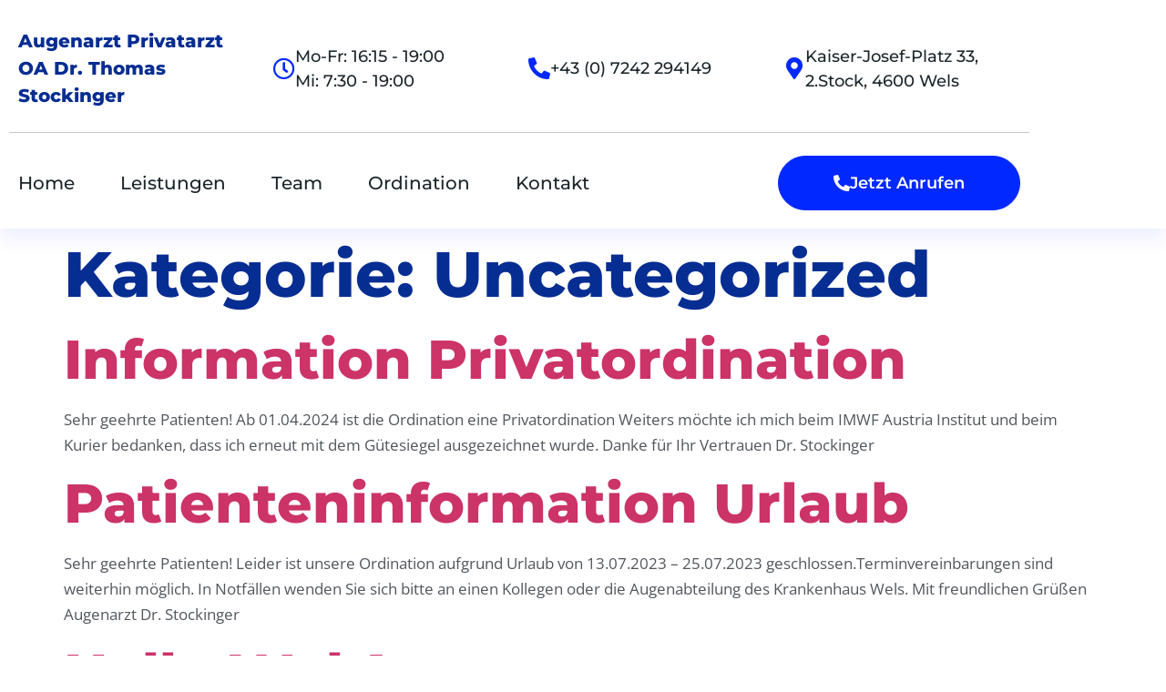

--- FILE ---
content_type: text/html; charset=UTF-8
request_url: https://www.augenarzt-stockinger.at/category/allgemein/
body_size: 12303
content:
<!doctype html>
<html lang="de">
<head>
	<meta charset="UTF-8">
	<meta name="viewport" content="width=device-width, initial-scale=1">
	<link rel="profile" href="https://gmpg.org/xfn/11">
	<title>Uncategorized &#8211; Augenarzt Stockinger Privatarzt Wels – Augenchirurg</title>
<meta name='robots' content='max-image-preview:large' />
<link rel="alternate" type="application/rss+xml" title="Augenarzt Stockinger Privatarzt Wels – Augenchirurg &raquo; Feed" href="https://www.augenarzt-stockinger.at/feed/" />
<link rel="alternate" type="application/rss+xml" title="Augenarzt Stockinger Privatarzt Wels – Augenchirurg &raquo; Kommentar-Feed" href="https://www.augenarzt-stockinger.at/comments/feed/" />
<link rel="alternate" type="application/rss+xml" title="Augenarzt Stockinger Privatarzt Wels – Augenchirurg &raquo; Uncategorized Kategorie-Feed" href="https://www.augenarzt-stockinger.at/category/allgemein/feed/" />
<style id='wp-img-auto-sizes-contain-inline-css'>
img:is([sizes=auto i],[sizes^="auto," i]){contain-intrinsic-size:3000px 1500px}
/*# sourceURL=wp-img-auto-sizes-contain-inline-css */
</style>
<style id='wp-emoji-styles-inline-css'>

	img.wp-smiley, img.emoji {
		display: inline !important;
		border: none !important;
		box-shadow: none !important;
		height: 1em !important;
		width: 1em !important;
		margin: 0 0.07em !important;
		vertical-align: -0.1em !important;
		background: none !important;
		padding: 0 !important;
	}
/*# sourceURL=wp-emoji-styles-inline-css */
</style>
<link rel='stylesheet' id='wp-block-library-css' href='https://www.augenarzt-stockinger.at/wp-includes/css/dist/block-library/style.min.css?ver=6.9' media='all' />
<style id='global-styles-inline-css'>
:root{--wp--preset--aspect-ratio--square: 1;--wp--preset--aspect-ratio--4-3: 4/3;--wp--preset--aspect-ratio--3-4: 3/4;--wp--preset--aspect-ratio--3-2: 3/2;--wp--preset--aspect-ratio--2-3: 2/3;--wp--preset--aspect-ratio--16-9: 16/9;--wp--preset--aspect-ratio--9-16: 9/16;--wp--preset--color--black: #000000;--wp--preset--color--cyan-bluish-gray: #abb8c3;--wp--preset--color--white: #ffffff;--wp--preset--color--pale-pink: #f78da7;--wp--preset--color--vivid-red: #cf2e2e;--wp--preset--color--luminous-vivid-orange: #ff6900;--wp--preset--color--luminous-vivid-amber: #fcb900;--wp--preset--color--light-green-cyan: #7bdcb5;--wp--preset--color--vivid-green-cyan: #00d084;--wp--preset--color--pale-cyan-blue: #8ed1fc;--wp--preset--color--vivid-cyan-blue: #0693e3;--wp--preset--color--vivid-purple: #9b51e0;--wp--preset--gradient--vivid-cyan-blue-to-vivid-purple: linear-gradient(135deg,rgb(6,147,227) 0%,rgb(155,81,224) 100%);--wp--preset--gradient--light-green-cyan-to-vivid-green-cyan: linear-gradient(135deg,rgb(122,220,180) 0%,rgb(0,208,130) 100%);--wp--preset--gradient--luminous-vivid-amber-to-luminous-vivid-orange: linear-gradient(135deg,rgb(252,185,0) 0%,rgb(255,105,0) 100%);--wp--preset--gradient--luminous-vivid-orange-to-vivid-red: linear-gradient(135deg,rgb(255,105,0) 0%,rgb(207,46,46) 100%);--wp--preset--gradient--very-light-gray-to-cyan-bluish-gray: linear-gradient(135deg,rgb(238,238,238) 0%,rgb(169,184,195) 100%);--wp--preset--gradient--cool-to-warm-spectrum: linear-gradient(135deg,rgb(74,234,220) 0%,rgb(151,120,209) 20%,rgb(207,42,186) 40%,rgb(238,44,130) 60%,rgb(251,105,98) 80%,rgb(254,248,76) 100%);--wp--preset--gradient--blush-light-purple: linear-gradient(135deg,rgb(255,206,236) 0%,rgb(152,150,240) 100%);--wp--preset--gradient--blush-bordeaux: linear-gradient(135deg,rgb(254,205,165) 0%,rgb(254,45,45) 50%,rgb(107,0,62) 100%);--wp--preset--gradient--luminous-dusk: linear-gradient(135deg,rgb(255,203,112) 0%,rgb(199,81,192) 50%,rgb(65,88,208) 100%);--wp--preset--gradient--pale-ocean: linear-gradient(135deg,rgb(255,245,203) 0%,rgb(182,227,212) 50%,rgb(51,167,181) 100%);--wp--preset--gradient--electric-grass: linear-gradient(135deg,rgb(202,248,128) 0%,rgb(113,206,126) 100%);--wp--preset--gradient--midnight: linear-gradient(135deg,rgb(2,3,129) 0%,rgb(40,116,252) 100%);--wp--preset--font-size--small: 13px;--wp--preset--font-size--medium: 20px;--wp--preset--font-size--large: 36px;--wp--preset--font-size--x-large: 42px;--wp--preset--spacing--20: 0.44rem;--wp--preset--spacing--30: 0.67rem;--wp--preset--spacing--40: 1rem;--wp--preset--spacing--50: 1.5rem;--wp--preset--spacing--60: 2.25rem;--wp--preset--spacing--70: 3.38rem;--wp--preset--spacing--80: 5.06rem;--wp--preset--shadow--natural: 6px 6px 9px rgba(0, 0, 0, 0.2);--wp--preset--shadow--deep: 12px 12px 50px rgba(0, 0, 0, 0.4);--wp--preset--shadow--sharp: 6px 6px 0px rgba(0, 0, 0, 0.2);--wp--preset--shadow--outlined: 6px 6px 0px -3px rgb(255, 255, 255), 6px 6px rgb(0, 0, 0);--wp--preset--shadow--crisp: 6px 6px 0px rgb(0, 0, 0);}:root { --wp--style--global--content-size: 800px;--wp--style--global--wide-size: 1200px; }:where(body) { margin: 0; }.wp-site-blocks > .alignleft { float: left; margin-right: 2em; }.wp-site-blocks > .alignright { float: right; margin-left: 2em; }.wp-site-blocks > .aligncenter { justify-content: center; margin-left: auto; margin-right: auto; }:where(.wp-site-blocks) > * { margin-block-start: 24px; margin-block-end: 0; }:where(.wp-site-blocks) > :first-child { margin-block-start: 0; }:where(.wp-site-blocks) > :last-child { margin-block-end: 0; }:root { --wp--style--block-gap: 24px; }:root :where(.is-layout-flow) > :first-child{margin-block-start: 0;}:root :where(.is-layout-flow) > :last-child{margin-block-end: 0;}:root :where(.is-layout-flow) > *{margin-block-start: 24px;margin-block-end: 0;}:root :where(.is-layout-constrained) > :first-child{margin-block-start: 0;}:root :where(.is-layout-constrained) > :last-child{margin-block-end: 0;}:root :where(.is-layout-constrained) > *{margin-block-start: 24px;margin-block-end: 0;}:root :where(.is-layout-flex){gap: 24px;}:root :where(.is-layout-grid){gap: 24px;}.is-layout-flow > .alignleft{float: left;margin-inline-start: 0;margin-inline-end: 2em;}.is-layout-flow > .alignright{float: right;margin-inline-start: 2em;margin-inline-end: 0;}.is-layout-flow > .aligncenter{margin-left: auto !important;margin-right: auto !important;}.is-layout-constrained > .alignleft{float: left;margin-inline-start: 0;margin-inline-end: 2em;}.is-layout-constrained > .alignright{float: right;margin-inline-start: 2em;margin-inline-end: 0;}.is-layout-constrained > .aligncenter{margin-left: auto !important;margin-right: auto !important;}.is-layout-constrained > :where(:not(.alignleft):not(.alignright):not(.alignfull)){max-width: var(--wp--style--global--content-size);margin-left: auto !important;margin-right: auto !important;}.is-layout-constrained > .alignwide{max-width: var(--wp--style--global--wide-size);}body .is-layout-flex{display: flex;}.is-layout-flex{flex-wrap: wrap;align-items: center;}.is-layout-flex > :is(*, div){margin: 0;}body .is-layout-grid{display: grid;}.is-layout-grid > :is(*, div){margin: 0;}body{padding-top: 0px;padding-right: 0px;padding-bottom: 0px;padding-left: 0px;}a:where(:not(.wp-element-button)){text-decoration: underline;}:root :where(.wp-element-button, .wp-block-button__link){background-color: #32373c;border-width: 0;color: #fff;font-family: inherit;font-size: inherit;font-style: inherit;font-weight: inherit;letter-spacing: inherit;line-height: inherit;padding-top: calc(0.667em + 2px);padding-right: calc(1.333em + 2px);padding-bottom: calc(0.667em + 2px);padding-left: calc(1.333em + 2px);text-decoration: none;text-transform: inherit;}.has-black-color{color: var(--wp--preset--color--black) !important;}.has-cyan-bluish-gray-color{color: var(--wp--preset--color--cyan-bluish-gray) !important;}.has-white-color{color: var(--wp--preset--color--white) !important;}.has-pale-pink-color{color: var(--wp--preset--color--pale-pink) !important;}.has-vivid-red-color{color: var(--wp--preset--color--vivid-red) !important;}.has-luminous-vivid-orange-color{color: var(--wp--preset--color--luminous-vivid-orange) !important;}.has-luminous-vivid-amber-color{color: var(--wp--preset--color--luminous-vivid-amber) !important;}.has-light-green-cyan-color{color: var(--wp--preset--color--light-green-cyan) !important;}.has-vivid-green-cyan-color{color: var(--wp--preset--color--vivid-green-cyan) !important;}.has-pale-cyan-blue-color{color: var(--wp--preset--color--pale-cyan-blue) !important;}.has-vivid-cyan-blue-color{color: var(--wp--preset--color--vivid-cyan-blue) !important;}.has-vivid-purple-color{color: var(--wp--preset--color--vivid-purple) !important;}.has-black-background-color{background-color: var(--wp--preset--color--black) !important;}.has-cyan-bluish-gray-background-color{background-color: var(--wp--preset--color--cyan-bluish-gray) !important;}.has-white-background-color{background-color: var(--wp--preset--color--white) !important;}.has-pale-pink-background-color{background-color: var(--wp--preset--color--pale-pink) !important;}.has-vivid-red-background-color{background-color: var(--wp--preset--color--vivid-red) !important;}.has-luminous-vivid-orange-background-color{background-color: var(--wp--preset--color--luminous-vivid-orange) !important;}.has-luminous-vivid-amber-background-color{background-color: var(--wp--preset--color--luminous-vivid-amber) !important;}.has-light-green-cyan-background-color{background-color: var(--wp--preset--color--light-green-cyan) !important;}.has-vivid-green-cyan-background-color{background-color: var(--wp--preset--color--vivid-green-cyan) !important;}.has-pale-cyan-blue-background-color{background-color: var(--wp--preset--color--pale-cyan-blue) !important;}.has-vivid-cyan-blue-background-color{background-color: var(--wp--preset--color--vivid-cyan-blue) !important;}.has-vivid-purple-background-color{background-color: var(--wp--preset--color--vivid-purple) !important;}.has-black-border-color{border-color: var(--wp--preset--color--black) !important;}.has-cyan-bluish-gray-border-color{border-color: var(--wp--preset--color--cyan-bluish-gray) !important;}.has-white-border-color{border-color: var(--wp--preset--color--white) !important;}.has-pale-pink-border-color{border-color: var(--wp--preset--color--pale-pink) !important;}.has-vivid-red-border-color{border-color: var(--wp--preset--color--vivid-red) !important;}.has-luminous-vivid-orange-border-color{border-color: var(--wp--preset--color--luminous-vivid-orange) !important;}.has-luminous-vivid-amber-border-color{border-color: var(--wp--preset--color--luminous-vivid-amber) !important;}.has-light-green-cyan-border-color{border-color: var(--wp--preset--color--light-green-cyan) !important;}.has-vivid-green-cyan-border-color{border-color: var(--wp--preset--color--vivid-green-cyan) !important;}.has-pale-cyan-blue-border-color{border-color: var(--wp--preset--color--pale-cyan-blue) !important;}.has-vivid-cyan-blue-border-color{border-color: var(--wp--preset--color--vivid-cyan-blue) !important;}.has-vivid-purple-border-color{border-color: var(--wp--preset--color--vivid-purple) !important;}.has-vivid-cyan-blue-to-vivid-purple-gradient-background{background: var(--wp--preset--gradient--vivid-cyan-blue-to-vivid-purple) !important;}.has-light-green-cyan-to-vivid-green-cyan-gradient-background{background: var(--wp--preset--gradient--light-green-cyan-to-vivid-green-cyan) !important;}.has-luminous-vivid-amber-to-luminous-vivid-orange-gradient-background{background: var(--wp--preset--gradient--luminous-vivid-amber-to-luminous-vivid-orange) !important;}.has-luminous-vivid-orange-to-vivid-red-gradient-background{background: var(--wp--preset--gradient--luminous-vivid-orange-to-vivid-red) !important;}.has-very-light-gray-to-cyan-bluish-gray-gradient-background{background: var(--wp--preset--gradient--very-light-gray-to-cyan-bluish-gray) !important;}.has-cool-to-warm-spectrum-gradient-background{background: var(--wp--preset--gradient--cool-to-warm-spectrum) !important;}.has-blush-light-purple-gradient-background{background: var(--wp--preset--gradient--blush-light-purple) !important;}.has-blush-bordeaux-gradient-background{background: var(--wp--preset--gradient--blush-bordeaux) !important;}.has-luminous-dusk-gradient-background{background: var(--wp--preset--gradient--luminous-dusk) !important;}.has-pale-ocean-gradient-background{background: var(--wp--preset--gradient--pale-ocean) !important;}.has-electric-grass-gradient-background{background: var(--wp--preset--gradient--electric-grass) !important;}.has-midnight-gradient-background{background: var(--wp--preset--gradient--midnight) !important;}.has-small-font-size{font-size: var(--wp--preset--font-size--small) !important;}.has-medium-font-size{font-size: var(--wp--preset--font-size--medium) !important;}.has-large-font-size{font-size: var(--wp--preset--font-size--large) !important;}.has-x-large-font-size{font-size: var(--wp--preset--font-size--x-large) !important;}
:root :where(.wp-block-pullquote){font-size: 1.5em;line-height: 1.6;}
/*# sourceURL=global-styles-inline-css */
</style>
<link rel='stylesheet' id='hello-elementor-css' href='https://www.augenarzt-stockinger.at/wp-content/themes/hello-elementor/assets/css/reset.css?ver=3.4.5' media='all' />
<link rel='stylesheet' id='hello-elementor-theme-style-css' href='https://www.augenarzt-stockinger.at/wp-content/themes/hello-elementor/assets/css/theme.css?ver=3.4.5' media='all' />
<link rel='stylesheet' id='hello-elementor-header-footer-css' href='https://www.augenarzt-stockinger.at/wp-content/themes/hello-elementor/assets/css/header-footer.css?ver=3.4.5' media='all' />
<link rel='stylesheet' id='elementor-frontend-css' href='https://www.augenarzt-stockinger.at/wp-content/plugins/elementor/assets/css/frontend.min.css?ver=3.34.2' media='all' />
<link rel='stylesheet' id='elementor-post-17-css' href='https://www.augenarzt-stockinger.at/wp-content/uploads/elementor/css/post-17.css?ver=1769017882' media='all' />
<link rel='stylesheet' id='widget-heading-css' href='https://www.augenarzt-stockinger.at/wp-content/plugins/elementor/assets/css/widget-heading.min.css?ver=3.34.2' media='all' />
<link rel='stylesheet' id='e-animation-pulse-grow-css' href='https://www.augenarzt-stockinger.at/wp-content/plugins/elementor/assets/lib/animations/styles/e-animation-pulse-grow.min.css?ver=3.34.2' media='all' />
<link rel='stylesheet' id='widget-icon-box-css' href='https://www.augenarzt-stockinger.at/wp-content/plugins/elementor/assets/css/widget-icon-box.min.css?ver=3.34.2' media='all' />
<link rel='stylesheet' id='widget-divider-css' href='https://www.augenarzt-stockinger.at/wp-content/plugins/elementor/assets/css/widget-divider.min.css?ver=3.34.2' media='all' />
<link rel='stylesheet' id='widget-nav-menu-css' href='https://www.augenarzt-stockinger.at/wp-content/plugins/elementor-pro/assets/css/widget-nav-menu.min.css?ver=3.34.1' media='all' />
<link rel='stylesheet' id='widget-image-css' href='https://www.augenarzt-stockinger.at/wp-content/plugins/elementor/assets/css/widget-image.min.css?ver=3.34.2' media='all' />
<link rel='stylesheet' id='e-animation-pulse-css' href='https://www.augenarzt-stockinger.at/wp-content/plugins/elementor/assets/lib/animations/styles/e-animation-pulse.min.css?ver=3.34.2' media='all' />
<link rel='stylesheet' id='widget-social-icons-css' href='https://www.augenarzt-stockinger.at/wp-content/plugins/elementor/assets/css/widget-social-icons.min.css?ver=3.34.2' media='all' />
<link rel='stylesheet' id='e-apple-webkit-css' href='https://www.augenarzt-stockinger.at/wp-content/plugins/elementor/assets/css/conditionals/apple-webkit.min.css?ver=3.34.2' media='all' />
<link rel='stylesheet' id='elementor-icons-css' href='https://www.augenarzt-stockinger.at/wp-content/plugins/elementor/assets/lib/eicons/css/elementor-icons.min.css?ver=5.46.0' media='all' />
<link rel='stylesheet' id='mdp-selection-sticky-effect-styles-css' href='https://www.augenarzt-stockinger.at/wp-content/plugins/selection-lite/css/sticky-effect.min.css?ver=1.15' media='all' />
<link rel='stylesheet' id='elementor-post-114-css' href='https://www.augenarzt-stockinger.at/wp-content/uploads/elementor/css/post-114.css?ver=1769017882' media='all' />
<link rel='stylesheet' id='elementor-post-138-css' href='https://www.augenarzt-stockinger.at/wp-content/uploads/elementor/css/post-138.css?ver=1769017882' media='all' />
<link rel='stylesheet' id='elementor-gf-local-roboto-css' href='https://www.augenarzt-stockinger.at/wp-content/uploads/elementor/google-fonts/css/roboto.css?ver=1742325148' media='all' />
<link rel='stylesheet' id='elementor-gf-local-robotoslab-css' href='https://www.augenarzt-stockinger.at/wp-content/uploads/elementor/google-fonts/css/robotoslab.css?ver=1742325156' media='all' />
<link rel='stylesheet' id='elementor-gf-local-opensans-css' href='https://www.augenarzt-stockinger.at/wp-content/uploads/elementor/google-fonts/css/opensans.css?ver=1742325173' media='all' />
<link rel='stylesheet' id='elementor-gf-local-montserrat-css' href='https://www.augenarzt-stockinger.at/wp-content/uploads/elementor/google-fonts/css/montserrat.css?ver=1742325185' media='all' />
<link rel='stylesheet' id='elementor-icons-shared-0-css' href='https://www.augenarzt-stockinger.at/wp-content/plugins/elementor/assets/lib/font-awesome/css/fontawesome.min.css?ver=5.15.3' media='all' />
<link rel='stylesheet' id='elementor-icons-fa-regular-css' href='https://www.augenarzt-stockinger.at/wp-content/plugins/elementor/assets/lib/font-awesome/css/regular.min.css?ver=5.15.3' media='all' />
<link rel='stylesheet' id='elementor-icons-fa-solid-css' href='https://www.augenarzt-stockinger.at/wp-content/plugins/elementor/assets/lib/font-awesome/css/solid.min.css?ver=5.15.3' media='all' />
<link rel='stylesheet' id='elementor-icons-fa-brands-css' href='https://www.augenarzt-stockinger.at/wp-content/plugins/elementor/assets/lib/font-awesome/css/brands.min.css?ver=5.15.3' media='all' />
<script src="https://www.augenarzt-stockinger.at/wp-includes/js/jquery/jquery.min.js?ver=3.7.1" id="jquery-core-js"></script>
<script src="https://www.augenarzt-stockinger.at/wp-includes/js/jquery/jquery-migrate.min.js?ver=3.4.1" id="jquery-migrate-js"></script>
<link rel="https://api.w.org/" href="https://www.augenarzt-stockinger.at/wp-json/" /><link rel="alternate" title="JSON" type="application/json" href="https://www.augenarzt-stockinger.at/wp-json/wp/v2/categories/1" /><link rel="EditURI" type="application/rsd+xml" title="RSD" href="https://www.augenarzt-stockinger.at/xmlrpc.php?rsd" />
<meta name="generator" content="WordPress 6.9" />
<style>[class*=" icon-oc-"],[class^=icon-oc-]{speak:none;font-style:normal;font-weight:400;font-variant:normal;text-transform:none;line-height:1;-webkit-font-smoothing:antialiased;-moz-osx-font-smoothing:grayscale}.icon-oc-one-com-white-32px-fill:before{content:"901"}.icon-oc-one-com:before{content:"900"}#one-com-icon,.toplevel_page_onecom-wp .wp-menu-image{speak:none;display:flex;align-items:center;justify-content:center;text-transform:none;line-height:1;-webkit-font-smoothing:antialiased;-moz-osx-font-smoothing:grayscale}.onecom-wp-admin-bar-item>a,.toplevel_page_onecom-wp>.wp-menu-name{font-size:16px;font-weight:400;line-height:1}.toplevel_page_onecom-wp>.wp-menu-name img{width:69px;height:9px;}.wp-submenu-wrap.wp-submenu>.wp-submenu-head>img{width:88px;height:auto}.onecom-wp-admin-bar-item>a img{height:7px!important}.onecom-wp-admin-bar-item>a img,.toplevel_page_onecom-wp>.wp-menu-name img{opacity:.8}.onecom-wp-admin-bar-item.hover>a img,.toplevel_page_onecom-wp.wp-has-current-submenu>.wp-menu-name img,li.opensub>a.toplevel_page_onecom-wp>.wp-menu-name img{opacity:1}#one-com-icon:before,.onecom-wp-admin-bar-item>a:before,.toplevel_page_onecom-wp>.wp-menu-image:before{content:'';position:static!important;background-color:rgba(240,245,250,.4);border-radius:102px;width:18px;height:18px;padding:0!important}.onecom-wp-admin-bar-item>a:before{width:14px;height:14px}.onecom-wp-admin-bar-item.hover>a:before,.toplevel_page_onecom-wp.opensub>a>.wp-menu-image:before,.toplevel_page_onecom-wp.wp-has-current-submenu>.wp-menu-image:before{background-color:#76b82a}.onecom-wp-admin-bar-item>a{display:inline-flex!important;align-items:center;justify-content:center}#one-com-logo-wrapper{font-size:4em}#one-com-icon{vertical-align:middle}.imagify-welcome{display:none !important;}</style><meta name="generator" content="Elementor 3.34.2; features: additional_custom_breakpoints; settings: css_print_method-external, google_font-enabled, font_display-swap">
			<style>
				.e-con.e-parent:nth-of-type(n+4):not(.e-lazyloaded):not(.e-no-lazyload),
				.e-con.e-parent:nth-of-type(n+4):not(.e-lazyloaded):not(.e-no-lazyload) * {
					background-image: none !important;
				}
				@media screen and (max-height: 1024px) {
					.e-con.e-parent:nth-of-type(n+3):not(.e-lazyloaded):not(.e-no-lazyload),
					.e-con.e-parent:nth-of-type(n+3):not(.e-lazyloaded):not(.e-no-lazyload) * {
						background-image: none !important;
					}
				}
				@media screen and (max-height: 640px) {
					.e-con.e-parent:nth-of-type(n+2):not(.e-lazyloaded):not(.e-no-lazyload),
					.e-con.e-parent:nth-of-type(n+2):not(.e-lazyloaded):not(.e-no-lazyload) * {
						background-image: none !important;
					}
				}
			</style>
			<link rel="icon" href="https://www.augenarzt-stockinger.at/wp-content/uploads/2023/02/cropped-Augenarzt-Wels-Logo-32x32.jpg" sizes="32x32" />
<link rel="icon" href="https://www.augenarzt-stockinger.at/wp-content/uploads/2023/02/cropped-Augenarzt-Wels-Logo-192x192.jpg" sizes="192x192" />
<link rel="apple-touch-icon" href="https://www.augenarzt-stockinger.at/wp-content/uploads/2023/02/cropped-Augenarzt-Wels-Logo-180x180.jpg" />
<meta name="msapplication-TileImage" content="https://www.augenarzt-stockinger.at/wp-content/uploads/2023/02/cropped-Augenarzt-Wels-Logo-270x270.jpg" />
</head>
<body class="archive category category-allgemein category-1 wp-custom-logo wp-embed-responsive wp-theme-hello-elementor hello-elementor-default elementor-default elementor-kit-17">


<a class="skip-link screen-reader-text" href="#content">Zum Inhalt springen</a>

		<header data-elementor-type="header" data-elementor-id="114" class="elementor elementor-114 elementor-location-header" data-elementor-post-type="elementor_library">
					<section class="elementor-section elementor-top-section elementor-element elementor-element-89cce64 elementor-section-boxed elementor-section-height-default elementor-section-height-default" data-id="89cce64" data-element_type="section" data-settings="{&quot;background_background&quot;:&quot;classic&quot;,&quot;mdp_selection_sticky_effect_enable&quot;:false}">
						<div class="elementor-container elementor-column-gap-default">
					<div class="elementor-column elementor-col-100 elementor-top-column elementor-element elementor-element-d0abea3" data-id="d0abea3" data-element_type="column" data-settings="{&quot;mdp_selection_sticky_column_effect_enable&quot;:false}">
			<div class="elementor-widget-wrap elementor-element-populated">
						<section class="elementor-section elementor-inner-section elementor-element elementor-element-114fe923 elementor-reverse-mobile elementor-section-boxed elementor-section-height-default elementor-section-height-default" data-id="114fe923" data-element_type="section" data-settings="{&quot;mdp_selection_sticky_effect_enable&quot;:false}">
						<div class="elementor-container elementor-column-gap-default">
					<div class="elementor-column elementor-col-25 elementor-inner-column elementor-element elementor-element-5814b6cd" data-id="5814b6cd" data-element_type="column" data-settings="{&quot;mdp_selection_sticky_column_effect_enable&quot;:false}">
			<div class="elementor-widget-wrap elementor-element-populated">
						<div class="elementor-element elementor-element-f64ad77 elementor-widget elementor-widget-heading" data-id="f64ad77" data-element_type="widget" data-widget_type="heading.default">
					<h2 class="elementor-heading-title elementor-size-default"><a href="https://www.augenarzt-stockinger.at/">Augenarzt Privatarzt OA Dr. Thomas Stockinger</a></h2>				</div>
					</div>
		</div>
				<div class="elementor-column elementor-col-25 elementor-inner-column elementor-element elementor-element-b4f98d2" data-id="b4f98d2" data-element_type="column" data-settings="{&quot;mdp_selection_sticky_column_effect_enable&quot;:false}">
			<div class="elementor-widget-wrap elementor-element-populated">
						<div class="elementor-element elementor-element-5caad02b elementor-position-inline-start elementor-hidden-phone elementor-view-default elementor-mobile-position-block-start elementor-widget elementor-widget-icon-box" data-id="5caad02b" data-element_type="widget" data-widget_type="icon-box.default">
							<div class="elementor-icon-box-wrapper">

						<div class="elementor-icon-box-icon">
				<span  class="elementor-icon elementor-animation-pulse-grow">
				<i aria-hidden="true" class="far fa-clock"></i>				</span>
			</div>
			
						<div class="elementor-icon-box-content">

									<h6 class="elementor-icon-box-title">
						<span  >
							Mo-Fr: 16:15 - 19:00<br>Mi: 7:30 - 19:00​						</span>
					</h6>
				
				
			</div>
			
		</div>
						</div>
					</div>
		</div>
				<div class="elementor-column elementor-col-25 elementor-inner-column elementor-element elementor-element-4bf9cb80" data-id="4bf9cb80" data-element_type="column" data-settings="{&quot;mdp_selection_sticky_column_effect_enable&quot;:false}">
			<div class="elementor-widget-wrap elementor-element-populated">
						<div class="elementor-element elementor-element-77778c2f elementor-position-inline-start elementor-hidden-phone elementor-view-default elementor-mobile-position-block-start elementor-widget elementor-widget-icon-box" data-id="77778c2f" data-element_type="widget" data-widget_type="icon-box.default">
							<div class="elementor-icon-box-wrapper">

						<div class="elementor-icon-box-icon">
				<a href="tel:00437242294149" class="elementor-icon elementor-animation-pulse-grow" tabindex="-1" aria-label="+43 (0) 7242 294149">
				<i aria-hidden="true" class="fas fa-phone-alt"></i>				</a>
			</div>
			
						<div class="elementor-icon-box-content">

									<h6 class="elementor-icon-box-title">
						<a href="tel:00437242294149" >
							+43 (0) 7242 294149						</a>
					</h6>
				
				
			</div>
			
		</div>
						</div>
					</div>
		</div>
				<div class="elementor-column elementor-col-25 elementor-inner-column elementor-element elementor-element-264c32a7" data-id="264c32a7" data-element_type="column" data-settings="{&quot;mdp_selection_sticky_column_effect_enable&quot;:false}">
			<div class="elementor-widget-wrap elementor-element-populated">
						<div class="elementor-element elementor-element-130b710d elementor-position-inline-start elementor-hidden-phone elementor-view-default elementor-mobile-position-block-start elementor-widget elementor-widget-icon-box" data-id="130b710d" data-element_type="widget" data-widget_type="icon-box.default">
							<div class="elementor-icon-box-wrapper">

						<div class="elementor-icon-box-icon">
				<a href="https://www.google.com/maps/place/Augenarzt+Wahlarzt+OA+Dr.+Thomas+Stockinger/@48.1588245,14.0166794,17z/data=!3m2!4b1!5s0x4773f296f8156b95:0xdf77e8ab4bb7e77!4m5!3m4!1s0x4773f307547d0fe9:0x97209617ae708366!8m2!3d48.1588246!4d14.0211641" class="elementor-icon elementor-animation-pulse-grow" tabindex="-1" aria-label="Kaiser-Josef-Platz 33, 2.Stock, 4600 Wels">
				<i aria-hidden="true" class="fas fa-map-marker-alt"></i>				</a>
			</div>
			
						<div class="elementor-icon-box-content">

									<h6 class="elementor-icon-box-title">
						<a href="https://www.google.com/maps/place/Augenarzt+Wahlarzt+OA+Dr.+Thomas+Stockinger/@48.1588245,14.0166794,17z/data=!3m2!4b1!5s0x4773f296f8156b95:0xdf77e8ab4bb7e77!4m5!3m4!1s0x4773f307547d0fe9:0x97209617ae708366!8m2!3d48.1588246!4d14.0211641" >
							Kaiser-Josef-Platz 33, 2.Stock, 4600 Wels						</a>
					</h6>
				
				
			</div>
			
		</div>
						</div>
					</div>
		</div>
					</div>
		</section>
				<div class="elementor-element elementor-element-70186b02 elementor-hidden-phone elementor-widget-divider--view-line elementor-widget elementor-widget-divider" data-id="70186b02" data-element_type="widget" data-widget_type="divider.default">
							<div class="elementor-divider">
			<span class="elementor-divider-separator">
						</span>
		</div>
						</div>
				<section class="elementor-section elementor-inner-section elementor-element elementor-element-deb6f49 elementor-section-content-middle elementor-section-boxed elementor-section-height-default elementor-section-height-default" data-id="deb6f49" data-element_type="section" data-settings="{&quot;background_background&quot;:&quot;classic&quot;,&quot;mdp_selection_sticky_effect_enable&quot;:&quot;yes&quot;,&quot;mdp_selection_sticky_effect_scroll_offset&quot;:{&quot;unit&quot;:&quot;px&quot;,&quot;size&quot;:1,&quot;sizes&quot;:[]},&quot;mdp_selection_sticky_section_effect_offset_top&quot;:{&quot;unit&quot;:&quot;px&quot;,&quot;size&quot;:1,&quot;sizes&quot;:[]},&quot;mdp_selection_sticky_effect_enable_on&quot;:[&quot;desktop&quot;,&quot;tablet&quot;,&quot;mobile&quot;],&quot;mdp_selection_sticky_effect_z_index&quot;:1,&quot;mdp_selection_sticky_effect_hide_on_scroll_down&quot;:false}">
						<div class="elementor-container elementor-column-gap-default">
					<div class="elementor-column elementor-col-66 elementor-inner-column elementor-element elementor-element-2b4b05d5" data-id="2b4b05d5" data-element_type="column" data-settings="{&quot;mdp_selection_sticky_column_effect_enable&quot;:false}">
			<div class="elementor-widget-wrap elementor-element-populated">
						<div class="elementor-element elementor-element-678a7d5 elementor-nav-menu__align-start elementor-nav-menu__text-align-center elementor-nav-menu--dropdown-tablet elementor-nav-menu--toggle elementor-nav-menu--burger elementor-widget elementor-widget-nav-menu" data-id="678a7d5" data-element_type="widget" data-settings="{&quot;submenu_icon&quot;:{&quot;value&quot;:&quot;&lt;i class=\&quot;fas fa-chevron-down\&quot; aria-hidden=\&quot;true\&quot;&gt;&lt;\/i&gt;&quot;,&quot;library&quot;:&quot;fa-solid&quot;},&quot;layout&quot;:&quot;horizontal&quot;,&quot;toggle&quot;:&quot;burger&quot;}" data-widget_type="nav-menu.default">
								<nav aria-label="Menü" class="elementor-nav-menu--main elementor-nav-menu__container elementor-nav-menu--layout-horizontal e--pointer-text e--animation-none">
				<ul id="menu-1-678a7d5" class="elementor-nav-menu"><li class="menu-item menu-item-type-post_type menu-item-object-page menu-item-home menu-item-136"><a href="https://www.augenarzt-stockinger.at/" class="elementor-item">Home</a></li>
<li class="menu-item menu-item-type-post_type menu-item-object-page menu-item-135"><a href="https://www.augenarzt-stockinger.at/leistungen/" class="elementor-item">Leistungen</a></li>
<li class="menu-item menu-item-type-post_type menu-item-object-page menu-item-134"><a href="https://www.augenarzt-stockinger.at/team/" class="elementor-item">Team</a></li>
<li class="menu-item menu-item-type-post_type menu-item-object-page menu-item-133"><a href="https://www.augenarzt-stockinger.at/ordination/" class="elementor-item">Ordination</a></li>
<li class="menu-item menu-item-type-post_type menu-item-object-page menu-item-132"><a href="https://www.augenarzt-stockinger.at/kontakt/" class="elementor-item">Kontakt</a></li>
</ul>			</nav>
					<div class="elementor-menu-toggle" role="button" tabindex="0" aria-label="Menü Umschalter" aria-expanded="false">
			<i aria-hidden="true" role="presentation" class="elementor-menu-toggle__icon--open eicon-menu-bar"></i><i aria-hidden="true" role="presentation" class="elementor-menu-toggle__icon--close eicon-close"></i>		</div>
					<nav class="elementor-nav-menu--dropdown elementor-nav-menu__container" aria-hidden="true">
				<ul id="menu-2-678a7d5" class="elementor-nav-menu"><li class="menu-item menu-item-type-post_type menu-item-object-page menu-item-home menu-item-136"><a href="https://www.augenarzt-stockinger.at/" class="elementor-item" tabindex="-1">Home</a></li>
<li class="menu-item menu-item-type-post_type menu-item-object-page menu-item-135"><a href="https://www.augenarzt-stockinger.at/leistungen/" class="elementor-item" tabindex="-1">Leistungen</a></li>
<li class="menu-item menu-item-type-post_type menu-item-object-page menu-item-134"><a href="https://www.augenarzt-stockinger.at/team/" class="elementor-item" tabindex="-1">Team</a></li>
<li class="menu-item menu-item-type-post_type menu-item-object-page menu-item-133"><a href="https://www.augenarzt-stockinger.at/ordination/" class="elementor-item" tabindex="-1">Ordination</a></li>
<li class="menu-item menu-item-type-post_type menu-item-object-page menu-item-132"><a href="https://www.augenarzt-stockinger.at/kontakt/" class="elementor-item" tabindex="-1">Kontakt</a></li>
</ul>			</nav>
						</div>
					</div>
		</div>
				<div class="elementor-column elementor-col-33 elementor-inner-column elementor-element elementor-element-49056c08" data-id="49056c08" data-element_type="column" data-settings="{&quot;mdp_selection_sticky_column_effect_enable&quot;:false}">
			<div class="elementor-widget-wrap elementor-element-populated">
						<div class="elementor-element elementor-element-72fdecab elementor-align-right elementor-tablet-align-right elementor-mobile-align-justify elementor-widget elementor-widget-button" data-id="72fdecab" data-element_type="widget" data-widget_type="button.default">
										<a class="elementor-button elementor-button-link elementor-size-sm" href="tel:00437242294149">
						<span class="elementor-button-content-wrapper">
						<span class="elementor-button-icon">
				<i aria-hidden="true" class="fas fa-phone-alt"></i>			</span>
									<span class="elementor-button-text">Jetzt Anrufen</span>
					</span>
					</a>
								</div>
					</div>
		</div>
					</div>
		</section>
					</div>
		</div>
					</div>
		</section>
				</header>
		<main id="content" class="site-main">

			<div class="page-header">
			<h1 class="entry-title">Kategorie: <span>Uncategorized</span></h1>		</div>
	
	<div class="page-content">
					<article class="post">
				<h2 class="entry-title"><a href="https://www.augenarzt-stockinger.at/information-privatordination/">Information Privatordination</a></h2><p>Sehr geehrte Patienten! Ab 01.04.2024 ist die Ordination eine Privatordination Weiters möchte ich mich beim IMWF Austria Institut und beim Kurier bedanken, dass ich erneut mit dem Gütesiegel ausgezeichnet wurde. Danke für Ihr Vertrauen Dr. Stockinger</p>
			</article>
					<article class="post">
				<h2 class="entry-title"><a href="https://www.augenarzt-stockinger.at/patienteninformation-urlaub/">Patienteninformation Urlaub</a></h2><p>Sehr geehrte Patienten! Leider ist unsere Ordination aufgrund Urlaub von 13.07.2023 &#8211; 25.07.2023 geschlossen.Terminvereinbarungen sind weiterhin möglich. In Notfällen wenden Sie sich bitte an einen Kollegen oder die Augenabteilung des Krankenhaus Wels. Mit freundlichen Grüßen Augenarzt Dr. Stockinger</p>
			</article>
					<article class="post">
				<h2 class="entry-title"><a href="https://www.augenarzt-stockinger.at/hallo-welt/">Hallo Welt!</a></h2><p>Willkommen bei WordPress. Dies ist dein erster Beitrag. Bearbeite oder lösche ihn und beginne mit dem Schreiben!</p>
			</article>
			</div>

	
</main>
		<footer data-elementor-type="footer" data-elementor-id="138" class="elementor elementor-138 elementor-location-footer" data-elementor-post-type="elementor_library">
					<section class="elementor-section elementor-top-section elementor-element elementor-element-62d5816f elementor-section-boxed elementor-section-height-default elementor-section-height-default" data-id="62d5816f" data-element_type="section" data-settings="{&quot;background_background&quot;:&quot;classic&quot;,&quot;mdp_selection_sticky_effect_enable&quot;:false}">
						<div class="elementor-container elementor-column-gap-wider">
					<div class="elementor-column elementor-col-50 elementor-top-column elementor-element elementor-element-777a8495" data-id="777a8495" data-element_type="column" data-settings="{&quot;background_background&quot;:&quot;classic&quot;,&quot;mdp_selection_sticky_column_effect_enable&quot;:false}">
			<div class="elementor-widget-wrap elementor-element-populated">
						<div class="elementor-element elementor-element-164a99b9 elementor-widget__width-auto elementor-widget elementor-widget-theme-site-title elementor-widget-heading" data-id="164a99b9" data-element_type="widget" data-widget_type="theme-site-title.default">
					<h3 class="elementor-heading-title elementor-size-default"><a href="https://www.augenarzt-stockinger.at">Augenarzt Stockinger Privatarzt Wels – Augenchirurg</a></h3>				</div>
				<section class="elementor-section elementor-inner-section elementor-element elementor-element-3fc4da6 elementor-section-boxed elementor-section-height-default elementor-section-height-default" data-id="3fc4da6" data-element_type="section" data-settings="{&quot;mdp_selection_sticky_effect_enable&quot;:false}">
						<div class="elementor-container elementor-column-gap-default">
					<div class="elementor-column elementor-col-50 elementor-inner-column elementor-element elementor-element-8dc59a6" data-id="8dc59a6" data-element_type="column" data-settings="{&quot;mdp_selection_sticky_column_effect_enable&quot;:false}">
			<div class="elementor-widget-wrap elementor-element-populated">
						<div class="elementor-element elementor-element-2ebb45e3 elementor-widget__width-auto elementor-widget elementor-widget-theme-site-logo elementor-widget-image" data-id="2ebb45e3" data-element_type="widget" data-widget_type="theme-site-logo.default">
											<a href="https://www.augenarzt-stockinger.at">
			<img width="1047" height="1389" src="https://www.augenarzt-stockinger.at/wp-content/uploads/2023/02/Augenarzt-Wels-Logo.jpg" class="attachment-full size-full wp-image-194" alt="" srcset="https://www.augenarzt-stockinger.at/wp-content/uploads/2023/02/Augenarzt-Wels-Logo.jpg 1047w, https://www.augenarzt-stockinger.at/wp-content/uploads/2023/02/Augenarzt-Wels-Logo-226x300.jpg 226w, https://www.augenarzt-stockinger.at/wp-content/uploads/2023/02/Augenarzt-Wels-Logo-772x1024.jpg 772w, https://www.augenarzt-stockinger.at/wp-content/uploads/2023/02/Augenarzt-Wels-Logo-768x1019.jpg 768w" sizes="(max-width: 1047px) 100vw, 1047px" />				</a>
											</div>
					</div>
		</div>
				<div class="elementor-column elementor-col-50 elementor-inner-column elementor-element elementor-element-476379b" data-id="476379b" data-element_type="column" data-settings="{&quot;mdp_selection_sticky_column_effect_enable&quot;:false}">
			<div class="elementor-widget-wrap">
							</div>
		</div>
					</div>
		</section>
				<div class="elementor-element elementor-element-20ee1829 elementor-widget elementor-widget-text-editor" data-id="20ee1829" data-element_type="widget" data-widget_type="text-editor.default">
									<p>Unsere Fachkenntnis, langjährige Erfahrung und Leidenschaft für die Augenheilkunde machen uns zur ersten Wahl für Kunden, die eine herausragende Augenversorgung, individuelle Beratung und freundlichen Service suchen.</p>								</div>
				<div class="elementor-element elementor-element-5a01f5d7 elementor-view-stacked elementor-position-inline-start elementor-shape-circle elementor-mobile-position-block-start elementor-widget elementor-widget-icon-box" data-id="5a01f5d7" data-element_type="widget" data-widget_type="icon-box.default">
							<div class="elementor-icon-box-wrapper">

						<div class="elementor-icon-box-icon">
				<a href="https://www.google.com/maps/place/Augenarzt+Wahlarzt+OA+Dr.+Thomas+Stockinger/@48.1588245,14.0166794,17z/data=!3m2!4b1!5s0x4773f296f8156b95:0xdf77e8ab4bb7e77!4m5!3m4!1s0x4773f307547d0fe9:0x97209617ae708366!8m2!3d48.1588246!4d14.0211641" class="elementor-icon elementor-animation-pulse" tabindex="-1" aria-label="Adresse">
				<i aria-hidden="true" class="fas fa-map-marker-alt"></i>				</a>
			</div>
			
						<div class="elementor-icon-box-content">

									<h6 class="elementor-icon-box-title">
						<a href="https://www.google.com/maps/place/Augenarzt+Wahlarzt+OA+Dr.+Thomas+Stockinger/@48.1588245,14.0166794,17z/data=!3m2!4b1!5s0x4773f296f8156b95:0xdf77e8ab4bb7e77!4m5!3m4!1s0x4773f307547d0fe9:0x97209617ae708366!8m2!3d48.1588246!4d14.0211641" >
							Adresse						</a>
					</h6>
				
									<p class="elementor-icon-box-description">
						Kaiser-Josef-Platz 33, 2Stock, 4600					</p>
				
			</div>
			
		</div>
						</div>
				<div class="elementor-element elementor-element-262d6aa3 elementor-view-stacked elementor-position-inline-start elementor-shape-circle elementor-mobile-position-block-start elementor-widget elementor-widget-icon-box" data-id="262d6aa3" data-element_type="widget" data-widget_type="icon-box.default">
							<div class="elementor-icon-box-wrapper">

						<div class="elementor-icon-box-icon">
				<a href="tel:00437242294149" class="elementor-icon elementor-animation-pulse" tabindex="-1" aria-label="Telefon">
				<i aria-hidden="true" class="fas fa-phone-alt"></i>				</a>
			</div>
			
						<div class="elementor-icon-box-content">

									<h6 class="elementor-icon-box-title">
						<a href="tel:00437242294149" >
							Telefon						</a>
					</h6>
				
									<p class="elementor-icon-box-description">
						+43 (0) 7242 294149					</p>
				
			</div>
			
		</div>
						</div>
				<div class="elementor-element elementor-element-686a1610 elementor-view-stacked elementor-position-inline-start elementor-shape-circle elementor-mobile-position-block-start elementor-widget elementor-widget-icon-box" data-id="686a1610" data-element_type="widget" data-widget_type="icon-box.default">
							<div class="elementor-icon-box-wrapper">

						<div class="elementor-icon-box-icon">
				<a href="https://www.google.com/search?q=augenarzt-stockinger&#038;rlz=1C1CHZN_deAT960AT960&#038;oq=augenarzt-stockinger&#038;aqs=chrome..69i57j0i30j0i8i30l2j69i60l4.4480j0j7&#038;sourceid=chrome&#038;ie=UTF-8" class="elementor-icon elementor-animation-pulse" tabindex="-1" aria-label="Öffnungszeiten">
				<i aria-hidden="true" class="far fa-clock"></i>				</a>
			</div>
			
						<div class="elementor-icon-box-content">

									<h6 class="elementor-icon-box-title">
						<a href="https://www.google.com/search?q=augenarzt-stockinger&#038;rlz=1C1CHZN_deAT960AT960&#038;oq=augenarzt-stockinger&#038;aqs=chrome..69i57j0i30j0i8i30l2j69i60l4.4480j0j7&#038;sourceid=chrome&#038;ie=UTF-8" >
							Öffnungszeiten						</a>
					</h6>
				
									<p class="elementor-icon-box-description">
						Dienstag: 16:00 - 18:00<br>Mittwoch: 08:00 - 16:00<br>Nach Vereinbarung					</p>
				
			</div>
			
		</div>
						</div>
					</div>
		</div>
				<div class="elementor-column elementor-col-50 elementor-top-column elementor-element elementor-element-215b26f8" data-id="215b26f8" data-element_type="column" data-settings="{&quot;mdp_selection_sticky_column_effect_enable&quot;:false}">
			<div class="elementor-widget-wrap elementor-element-populated">
						<div class="elementor-element elementor-element-673af217 elementor-widget elementor-widget-text-editor" data-id="673af217" data-element_type="widget" data-widget_type="text-editor.default">
									<p>Unser unkompliziertes Terminbuchungssystem ermöglicht es unseren Kunden, bequem telefonisch Termine zu buchen und sich darauf zu verlassen, dass sie pünktlich bedient werden.</p>								</div>
				<div class="elementor-element elementor-element-4d60b843 elementor-tablet-align-left elementor-mobile-align-justify elementor-widget elementor-widget-button" data-id="4d60b843" data-element_type="widget" data-widget_type="button.default">
										<a class="elementor-button elementor-button-link elementor-size-sm" href="https://www.augenarzt-stockinger.at/kontakt/">
						<span class="elementor-button-content-wrapper">
									<span class="elementor-button-text">Termin buchen</span>
					</span>
					</a>
								</div>
				<section class="elementor-section elementor-inner-section elementor-element elementor-element-138d5630 elementor-section-boxed elementor-section-height-default elementor-section-height-default" data-id="138d5630" data-element_type="section" data-settings="{&quot;mdp_selection_sticky_effect_enable&quot;:false}">
						<div class="elementor-container elementor-column-gap-default">
					<div class="elementor-column elementor-col-50 elementor-inner-column elementor-element elementor-element-656222da" data-id="656222da" data-element_type="column" data-settings="{&quot;mdp_selection_sticky_column_effect_enable&quot;:false}">
			<div class="elementor-widget-wrap elementor-element-populated">
						<div class="elementor-element elementor-element-4717a3bd elementor-widget elementor-widget-heading" data-id="4717a3bd" data-element_type="widget" data-widget_type="heading.default">
					<h6 class="elementor-heading-title elementor-size-default">Menü</h6>				</div>
				<div class="elementor-element elementor-element-1a1be458 elementor-nav-menu__align-justify elementor-nav-menu--dropdown-none elementor-widget elementor-widget-nav-menu" data-id="1a1be458" data-element_type="widget" data-settings="{&quot;layout&quot;:&quot;vertical&quot;,&quot;submenu_icon&quot;:{&quot;value&quot;:&quot;&lt;i class=\&quot;fas fa-caret-down\&quot; aria-hidden=\&quot;true\&quot;&gt;&lt;\/i&gt;&quot;,&quot;library&quot;:&quot;fa-solid&quot;}}" data-widget_type="nav-menu.default">
								<nav aria-label="Menü" class="elementor-nav-menu--main elementor-nav-menu__container elementor-nav-menu--layout-vertical e--pointer-text e--animation-none">
				<ul id="menu-1-1a1be458" class="elementor-nav-menu sm-vertical"><li class="menu-item menu-item-type-post_type menu-item-object-page menu-item-home menu-item-136"><a href="https://www.augenarzt-stockinger.at/" class="elementor-item">Home</a></li>
<li class="menu-item menu-item-type-post_type menu-item-object-page menu-item-135"><a href="https://www.augenarzt-stockinger.at/leistungen/" class="elementor-item">Leistungen</a></li>
<li class="menu-item menu-item-type-post_type menu-item-object-page menu-item-134"><a href="https://www.augenarzt-stockinger.at/team/" class="elementor-item">Team</a></li>
<li class="menu-item menu-item-type-post_type menu-item-object-page menu-item-133"><a href="https://www.augenarzt-stockinger.at/ordination/" class="elementor-item">Ordination</a></li>
<li class="menu-item menu-item-type-post_type menu-item-object-page menu-item-132"><a href="https://www.augenarzt-stockinger.at/kontakt/" class="elementor-item">Kontakt</a></li>
</ul>			</nav>
						<nav class="elementor-nav-menu--dropdown elementor-nav-menu__container" aria-hidden="true">
				<ul id="menu-2-1a1be458" class="elementor-nav-menu sm-vertical"><li class="menu-item menu-item-type-post_type menu-item-object-page menu-item-home menu-item-136"><a href="https://www.augenarzt-stockinger.at/" class="elementor-item" tabindex="-1">Home</a></li>
<li class="menu-item menu-item-type-post_type menu-item-object-page menu-item-135"><a href="https://www.augenarzt-stockinger.at/leistungen/" class="elementor-item" tabindex="-1">Leistungen</a></li>
<li class="menu-item menu-item-type-post_type menu-item-object-page menu-item-134"><a href="https://www.augenarzt-stockinger.at/team/" class="elementor-item" tabindex="-1">Team</a></li>
<li class="menu-item menu-item-type-post_type menu-item-object-page menu-item-133"><a href="https://www.augenarzt-stockinger.at/ordination/" class="elementor-item" tabindex="-1">Ordination</a></li>
<li class="menu-item menu-item-type-post_type menu-item-object-page menu-item-132"><a href="https://www.augenarzt-stockinger.at/kontakt/" class="elementor-item" tabindex="-1">Kontakt</a></li>
</ul>			</nav>
						</div>
					</div>
		</div>
				<div class="elementor-column elementor-col-50 elementor-inner-column elementor-element elementor-element-65f034a9" data-id="65f034a9" data-element_type="column" data-settings="{&quot;mdp_selection_sticky_column_effect_enable&quot;:false}">
			<div class="elementor-widget-wrap elementor-element-populated">
						<div class="elementor-element elementor-element-68f984a elementor-widget elementor-widget-heading" data-id="68f984a" data-element_type="widget" data-widget_type="heading.default">
					<h6 class="elementor-heading-title elementor-size-default">Weitere Links</h6>				</div>
				<div class="elementor-element elementor-element-4811600 elementor-grid-1 elementor-shape-rounded e-grid-align-center elementor-widget elementor-widget-social-icons" data-id="4811600" data-element_type="widget" data-widget_type="social-icons.default">
							<div class="elementor-social-icons-wrapper elementor-grid" role="list">
							<span class="elementor-grid-item" role="listitem">
					<a class="elementor-icon elementor-social-icon elementor-social-icon-instagram elementor-repeater-item-34e7d0d" href="https://www.instagram.com/augenarztstockinger/" target="_blank">
						<span class="elementor-screen-only">Instagram</span>
						<i aria-hidden="true" class="fab fa-instagram"></i>					</a>
				</span>
							<span class="elementor-grid-item" role="listitem">
					<a class="elementor-icon elementor-social-icon elementor-social-icon-link elementor-repeater-item-6bc8cbc" href="https://www.docfinder.at/augenarzt/4600-wels/dr-thomas-stockinger" target="_blank">
						<span class="elementor-screen-only">Link</span>
						<i aria-hidden="true" class="fas fa-link"></i>					</a>
				</span>
							<span class="elementor-grid-item" role="listitem">
					<a class="elementor-icon elementor-social-icon elementor-social-icon-medium elementor-repeater-item-54a6c9f" href="https://www.herold.at/gelbe-seiten/wels/stjn5/stockinger-thomas-dr-med-oa-facharzt-f%C3%BCr-augenheilkunde-und-optometrie/" target="_blank">
						<span class="elementor-screen-only">Medium</span>
						<i aria-hidden="true" class="fab fa-medium"></i>					</a>
				</span>
					</div>
						</div>
					</div>
		</div>
					</div>
		</section>
					</div>
		</div>
					</div>
		</section>
				</footer>
		
<script type="speculationrules">
{"prefetch":[{"source":"document","where":{"and":[{"href_matches":"/*"},{"not":{"href_matches":["/wp-*.php","/wp-admin/*","/wp-content/uploads/*","/wp-content/*","/wp-content/plugins/*","/wp-content/themes/hello-elementor/*","/*\\?(.+)"]}},{"not":{"selector_matches":"a[rel~=\"nofollow\"]"}},{"not":{"selector_matches":".no-prefetch, .no-prefetch a"}}]},"eagerness":"conservative"}]}
</script>

			<script>
				const lazyloadRunObserver = () => {
					const lazyloadBackgrounds = document.querySelectorAll( `.e-con.e-parent:not(.e-lazyloaded)` );
					const lazyloadBackgroundObserver = new IntersectionObserver( ( entries ) => {
						entries.forEach( ( entry ) => {
							if ( entry.isIntersecting ) {
								let lazyloadBackground = entry.target;
								if( lazyloadBackground ) {
									lazyloadBackground.classList.add( 'e-lazyloaded' );
								}
								lazyloadBackgroundObserver.unobserve( entry.target );
							}
						});
					}, { rootMargin: '200px 0px 200px 0px' } );
					lazyloadBackgrounds.forEach( ( lazyloadBackground ) => {
						lazyloadBackgroundObserver.observe( lazyloadBackground );
					} );
				};
				const events = [
					'DOMContentLoaded',
					'elementor/lazyload/observe',
				];
				events.forEach( ( event ) => {
					document.addEventListener( event, lazyloadRunObserver );
				} );
			</script>
			<script src="https://www.augenarzt-stockinger.at/wp-content/themes/hello-elementor/assets/js/hello-frontend.js?ver=3.4.5" id="hello-theme-frontend-js"></script>
<script src="https://www.augenarzt-stockinger.at/wp-content/plugins/elementor/assets/js/webpack.runtime.min.js?ver=3.34.2" id="elementor-webpack-runtime-js"></script>
<script src="https://www.augenarzt-stockinger.at/wp-content/plugins/elementor/assets/js/frontend-modules.min.js?ver=3.34.2" id="elementor-frontend-modules-js"></script>
<script src="https://www.augenarzt-stockinger.at/wp-includes/js/jquery/ui/core.min.js?ver=1.13.3" id="jquery-ui-core-js"></script>
<script id="elementor-frontend-js-before">
var elementorFrontendConfig = {"environmentMode":{"edit":false,"wpPreview":false,"isScriptDebug":false},"i18n":{"shareOnFacebook":"Auf Facebook teilen","shareOnTwitter":"Auf Twitter teilen","pinIt":"Anheften","download":"Download","downloadImage":"Bild downloaden","fullscreen":"Vollbild","zoom":"Zoom","share":"Teilen","playVideo":"Video abspielen","previous":"Zur\u00fcck","next":"Weiter","close":"Schlie\u00dfen","a11yCarouselPrevSlideMessage":"Vorheriger Slide","a11yCarouselNextSlideMessage":"N\u00e4chster Slide","a11yCarouselFirstSlideMessage":"This is the first slide","a11yCarouselLastSlideMessage":"This is the last slide","a11yCarouselPaginationBulletMessage":"Go to slide"},"is_rtl":false,"breakpoints":{"xs":0,"sm":480,"md":768,"lg":1025,"xl":1440,"xxl":1600},"responsive":{"breakpoints":{"mobile":{"label":"Mobil Hochformat","value":767,"default_value":767,"direction":"max","is_enabled":true},"mobile_extra":{"label":"Mobil Querformat","value":880,"default_value":880,"direction":"max","is_enabled":false},"tablet":{"label":"Tablet Hochformat","value":1024,"default_value":1024,"direction":"max","is_enabled":true},"tablet_extra":{"label":"Tablet Querformat","value":1200,"default_value":1200,"direction":"max","is_enabled":false},"laptop":{"label":"Laptop","value":1366,"default_value":1366,"direction":"max","is_enabled":false},"widescreen":{"label":"Breitbild","value":2400,"default_value":2400,"direction":"min","is_enabled":false}},"hasCustomBreakpoints":false},"version":"3.34.2","is_static":false,"experimentalFeatures":{"additional_custom_breakpoints":true,"e_optimized_markup":true,"theme_builder_v2":true,"hello-theme-header-footer":true,"home_screen":true,"global_classes_should_enforce_capabilities":true,"e_variables":true,"cloud-library":true,"e_opt_in_v4_page":true,"e_interactions":true,"e_editor_one":true,"import-export-customization":true,"e_pro_variables":true},"urls":{"assets":"https:\/\/www.augenarzt-stockinger.at\/wp-content\/plugins\/elementor\/assets\/","ajaxurl":"https:\/\/www.augenarzt-stockinger.at\/wp-admin\/admin-ajax.php","uploadUrl":"https:\/\/www.augenarzt-stockinger.at\/wp-content\/uploads"},"nonces":{"floatingButtonsClickTracking":"5d403bc845"},"swiperClass":"swiper","settings":{"editorPreferences":[]},"kit":{"body_background_background":"classic","active_breakpoints":["viewport_mobile","viewport_tablet"],"global_image_lightbox":"yes","lightbox_enable_counter":"yes","lightbox_enable_fullscreen":"yes","lightbox_enable_zoom":"yes","lightbox_enable_share":"yes","lightbox_title_src":"title","lightbox_description_src":"description","hello_header_logo_type":"logo","hello_header_menu_layout":"horizontal","hello_footer_logo_type":"logo"},"post":{"id":0,"title":"Uncategorized &#8211; Augenarzt Stockinger Privatarzt Wels \u2013 Augenchirurg","excerpt":""}};
//# sourceURL=elementor-frontend-js-before
</script>
<script src="https://www.augenarzt-stockinger.at/wp-content/plugins/elementor/assets/js/frontend.min.js?ver=3.34.2" id="elementor-frontend-js"></script>
<script src="https://www.augenarzt-stockinger.at/wp-content/plugins/elementor-pro/assets/lib/smartmenus/jquery.smartmenus.min.js?ver=1.2.1" id="smartmenus-js"></script>
<script src="https://www.augenarzt-stockinger.at/wp-content/plugins/elementor-pro/assets/js/webpack-pro.runtime.min.js?ver=3.34.1" id="elementor-pro-webpack-runtime-js"></script>
<script src="https://www.augenarzt-stockinger.at/wp-includes/js/dist/hooks.min.js?ver=dd5603f07f9220ed27f1" id="wp-hooks-js"></script>
<script src="https://www.augenarzt-stockinger.at/wp-includes/js/dist/i18n.min.js?ver=c26c3dc7bed366793375" id="wp-i18n-js"></script>
<script id="wp-i18n-js-after">
wp.i18n.setLocaleData( { 'text direction\u0004ltr': [ 'ltr' ] } );
//# sourceURL=wp-i18n-js-after
</script>
<script id="elementor-pro-frontend-js-before">
var ElementorProFrontendConfig = {"ajaxurl":"https:\/\/www.augenarzt-stockinger.at\/wp-admin\/admin-ajax.php","nonce":"a229603155","urls":{"assets":"https:\/\/www.augenarzt-stockinger.at\/wp-content\/plugins\/elementor-pro\/assets\/","rest":"https:\/\/www.augenarzt-stockinger.at\/wp-json\/"},"settings":{"lazy_load_background_images":true},"popup":{"hasPopUps":false},"shareButtonsNetworks":{"facebook":{"title":"Facebook","has_counter":true},"twitter":{"title":"Twitter"},"linkedin":{"title":"LinkedIn","has_counter":true},"pinterest":{"title":"Pinterest","has_counter":true},"reddit":{"title":"Reddit","has_counter":true},"vk":{"title":"VK","has_counter":true},"odnoklassniki":{"title":"OK","has_counter":true},"tumblr":{"title":"Tumblr"},"digg":{"title":"Digg"},"skype":{"title":"Skype"},"stumbleupon":{"title":"StumbleUpon","has_counter":true},"mix":{"title":"Mix"},"telegram":{"title":"Telegram"},"pocket":{"title":"Pocket","has_counter":true},"xing":{"title":"XING","has_counter":true},"whatsapp":{"title":"WhatsApp"},"email":{"title":"Email"},"print":{"title":"Print"},"x-twitter":{"title":"X"},"threads":{"title":"Threads"}},"facebook_sdk":{"lang":"de_DE","app_id":""},"lottie":{"defaultAnimationUrl":"https:\/\/www.augenarzt-stockinger.at\/wp-content\/plugins\/elementor-pro\/modules\/lottie\/assets\/animations\/default.json"}};
//# sourceURL=elementor-pro-frontend-js-before
</script>
<script src="https://www.augenarzt-stockinger.at/wp-content/plugins/elementor-pro/assets/js/frontend.min.js?ver=3.34.1" id="elementor-pro-frontend-js"></script>
<script src="https://www.augenarzt-stockinger.at/wp-content/plugins/elementor-pro/assets/js/elements-handlers.min.js?ver=3.34.1" id="pro-elements-handlers-js"></script>
<script src="https://www.augenarzt-stockinger.at/wp-content/plugins/selection-lite/js/sticky-effect.min.js?ver=1.15" id="mdp-selection-sticky-effect-js"></script>
<script id="wp-emoji-settings" type="application/json">
{"baseUrl":"https://s.w.org/images/core/emoji/17.0.2/72x72/","ext":".png","svgUrl":"https://s.w.org/images/core/emoji/17.0.2/svg/","svgExt":".svg","source":{"concatemoji":"https://www.augenarzt-stockinger.at/wp-includes/js/wp-emoji-release.min.js?ver=6.9"}}
</script>
<script type="module">
/*! This file is auto-generated */
const a=JSON.parse(document.getElementById("wp-emoji-settings").textContent),o=(window._wpemojiSettings=a,"wpEmojiSettingsSupports"),s=["flag","emoji"];function i(e){try{var t={supportTests:e,timestamp:(new Date).valueOf()};sessionStorage.setItem(o,JSON.stringify(t))}catch(e){}}function c(e,t,n){e.clearRect(0,0,e.canvas.width,e.canvas.height),e.fillText(t,0,0);t=new Uint32Array(e.getImageData(0,0,e.canvas.width,e.canvas.height).data);e.clearRect(0,0,e.canvas.width,e.canvas.height),e.fillText(n,0,0);const a=new Uint32Array(e.getImageData(0,0,e.canvas.width,e.canvas.height).data);return t.every((e,t)=>e===a[t])}function p(e,t){e.clearRect(0,0,e.canvas.width,e.canvas.height),e.fillText(t,0,0);var n=e.getImageData(16,16,1,1);for(let e=0;e<n.data.length;e++)if(0!==n.data[e])return!1;return!0}function u(e,t,n,a){switch(t){case"flag":return n(e,"\ud83c\udff3\ufe0f\u200d\u26a7\ufe0f","\ud83c\udff3\ufe0f\u200b\u26a7\ufe0f")?!1:!n(e,"\ud83c\udde8\ud83c\uddf6","\ud83c\udde8\u200b\ud83c\uddf6")&&!n(e,"\ud83c\udff4\udb40\udc67\udb40\udc62\udb40\udc65\udb40\udc6e\udb40\udc67\udb40\udc7f","\ud83c\udff4\u200b\udb40\udc67\u200b\udb40\udc62\u200b\udb40\udc65\u200b\udb40\udc6e\u200b\udb40\udc67\u200b\udb40\udc7f");case"emoji":return!a(e,"\ud83e\u1fac8")}return!1}function f(e,t,n,a){let r;const o=(r="undefined"!=typeof WorkerGlobalScope&&self instanceof WorkerGlobalScope?new OffscreenCanvas(300,150):document.createElement("canvas")).getContext("2d",{willReadFrequently:!0}),s=(o.textBaseline="top",o.font="600 32px Arial",{});return e.forEach(e=>{s[e]=t(o,e,n,a)}),s}function r(e){var t=document.createElement("script");t.src=e,t.defer=!0,document.head.appendChild(t)}a.supports={everything:!0,everythingExceptFlag:!0},new Promise(t=>{let n=function(){try{var e=JSON.parse(sessionStorage.getItem(o));if("object"==typeof e&&"number"==typeof e.timestamp&&(new Date).valueOf()<e.timestamp+604800&&"object"==typeof e.supportTests)return e.supportTests}catch(e){}return null}();if(!n){if("undefined"!=typeof Worker&&"undefined"!=typeof OffscreenCanvas&&"undefined"!=typeof URL&&URL.createObjectURL&&"undefined"!=typeof Blob)try{var e="postMessage("+f.toString()+"("+[JSON.stringify(s),u.toString(),c.toString(),p.toString()].join(",")+"));",a=new Blob([e],{type:"text/javascript"});const r=new Worker(URL.createObjectURL(a),{name:"wpTestEmojiSupports"});return void(r.onmessage=e=>{i(n=e.data),r.terminate(),t(n)})}catch(e){}i(n=f(s,u,c,p))}t(n)}).then(e=>{for(const n in e)a.supports[n]=e[n],a.supports.everything=a.supports.everything&&a.supports[n],"flag"!==n&&(a.supports.everythingExceptFlag=a.supports.everythingExceptFlag&&a.supports[n]);var t;a.supports.everythingExceptFlag=a.supports.everythingExceptFlag&&!a.supports.flag,a.supports.everything||((t=a.source||{}).concatemoji?r(t.concatemoji):t.wpemoji&&t.twemoji&&(r(t.twemoji),r(t.wpemoji)))});
//# sourceURL=https://www.augenarzt-stockinger.at/wp-includes/js/wp-emoji-loader.min.js
</script>
<script id="ocvars">var ocSiteMeta = {plugins: {"a3e4aa5d9179da09d8af9b6802f861a8": 1,"2c9812363c3c947e61f043af3c9852d0": 1,"b904efd4c2b650207df23db3e5b40c86": 1,"a3fe9dc9824eccbd72b7e5263258ab2c": 0}}</script>
</body>
</html>


--- FILE ---
content_type: text/css
request_url: https://www.augenarzt-stockinger.at/wp-content/uploads/elementor/css/post-17.css?ver=1769017882
body_size: 748
content:
.elementor-kit-17{--e-global-color-primary:#6EC1E4;--e-global-color-secondary:#54595F;--e-global-color-text:#7A7A7A;--e-global-color-accent:#61CE70;--e-global-typography-primary-font-family:"Roboto";--e-global-typography-primary-font-weight:600;--e-global-typography-secondary-font-family:"Roboto Slab";--e-global-typography-secondary-font-weight:400;--e-global-typography-text-font-family:"Roboto";--e-global-typography-text-font-weight:400;--e-global-typography-accent-font-family:"Roboto";--e-global-typography-accent-font-weight:500;color:#52575D;font-family:"Open Sans", Sans-serif;font-size:17px;font-weight:400;line-height:1.7em;}.elementor-kit-17 button,.elementor-kit-17 input[type="button"],.elementor-kit-17 input[type="submit"],.elementor-kit-17 .elementor-button{background-color:#0028FF;font-family:"Montserrat", Sans-serif;font-size:18px;font-weight:600;line-height:28px;color:#FFFFFF;border-style:solid;border-width:1px 1px 1px 1px;border-color:#0028FF;border-radius:50px 50px 50px 50px;padding:15px 60px 15px 60px;}.elementor-kit-17 button:hover,.elementor-kit-17 button:focus,.elementor-kit-17 input[type="button"]:hover,.elementor-kit-17 input[type="button"]:focus,.elementor-kit-17 input[type="submit"]:hover,.elementor-kit-17 input[type="submit"]:focus,.elementor-kit-17 .elementor-button:hover,.elementor-kit-17 .elementor-button:focus{background-color:#062D92;color:#FFFFFF;border-style:solid;border-width:1px 1px 1px 1px;border-color:#062D92;border-radius:0px 20px 0px 20px;}.elementor-kit-17 e-page-transition{background-color:#FFBC7D;}.elementor-kit-17 h1{color:#062D92;font-family:"Montserrat", Sans-serif;font-size:70px;font-weight:800;line-height:1.2em;}.elementor-kit-17 h2{color:#1B262C;font-family:"Montserrat", Sans-serif;font-size:60px;font-weight:800;line-height:1.2em;}.elementor-kit-17 h3{color:#1B262C;font-family:"Montserrat", Sans-serif;font-size:40px;font-weight:800;line-height:1.2em;}.elementor-kit-17 h4{color:#1B262C;font-family:"Montserrat", Sans-serif;font-size:30px;font-weight:700;line-height:1.4em;}.elementor-kit-17 h5{color:#1B262C;font-family:"Montserrat", Sans-serif;font-size:24px;font-weight:700;line-height:1.25em;}.elementor-kit-17 h6{color:#1B262C;font-family:"Montserrat", Sans-serif;font-size:18px;font-weight:600;line-height:1.5em;}.elementor-kit-17 input:not([type="button"]):not([type="submit"]),.elementor-kit-17 textarea,.elementor-kit-17 .elementor-field-textual{font-family:"Open Sans", Sans-serif;font-size:17px;font-weight:400;font-style:italic;line-height:24px;color:#52575D;background-color:#FFFFFF;border-style:solid;border-width:1px 1px 1px 1px;border-color:#BECBFF;border-radius:20px 20px 20px 20px;padding:10px 20px 10px 20px;}.elementor-kit-17 input:focus:not([type="button"]):not([type="submit"]),.elementor-kit-17 textarea:focus,.elementor-kit-17 .elementor-field-textual:focus{color:#52575D;background-color:#FFFFFF;border-style:solid;border-width:1px 1px 1px 1px;border-color:#0962EA;border-radius:20px 20px 20px 20px;}.elementor-section.elementor-section-boxed > .elementor-container{max-width:1140px;}.e-con{--container-max-width:1140px;}.elementor-widget:not(:last-child){--kit-widget-spacing:20px;}.elementor-element{--widgets-spacing:20px 20px;--widgets-spacing-row:20px;--widgets-spacing-column:20px;}{}h1.entry-title{display:var(--page-title-display);}.site-header .site-branding{flex-direction:column;align-items:stretch;}.site-header{padding-inline-end:0px;padding-inline-start:0px;}.site-footer .site-branding{flex-direction:column;align-items:stretch;}@media(max-width:1024px){.elementor-section.elementor-section-boxed > .elementor-container{max-width:1024px;}.e-con{--container-max-width:1024px;}}@media(max-width:767px){.elementor-kit-17{font-size:14px;line-height:1.6em;}.elementor-kit-17 h1{font-size:40px;line-height:1.3em;}.elementor-kit-17 h2{font-size:40px;line-height:1.3em;}.elementor-section.elementor-section-boxed > .elementor-container{max-width:767px;}.e-con{--container-max-width:767px;}}

--- FILE ---
content_type: text/css
request_url: https://www.augenarzt-stockinger.at/wp-content/uploads/elementor/css/post-114.css?ver=1769017882
body_size: 1698
content:
.elementor-114 .elementor-element.elementor-element-89cce64:not(.elementor-motion-effects-element-type-background), .elementor-114 .elementor-element.elementor-element-89cce64 > .elementor-motion-effects-container > .elementor-motion-effects-layer{background-color:#FFFFFF;}.elementor-114 .elementor-element.elementor-element-89cce64{box-shadow:0px 10px 20px 0px rgba(0, 40.00000000000031, 255, 0.08);transition:background 0.3s, border 0.3s, border-radius 0.3s, box-shadow 0.3s;padding:10px 0px 0px 0px;z-index:2;}.elementor-114 .elementor-element.elementor-element-89cce64 > .elementor-background-overlay{transition:background 0.3s, border-radius 0.3s, opacity 0.3s;}.elementor-bc-flex-widget .elementor-114 .elementor-element.elementor-element-5814b6cd.elementor-column .elementor-widget-wrap{align-items:center;}.elementor-114 .elementor-element.elementor-element-5814b6cd.elementor-column.elementor-element[data-element_type="column"] > .elementor-widget-wrap.elementor-element-populated{align-content:center;align-items:center;}.elementor-114 .elementor-element.elementor-element-f64ad77 .elementor-heading-title{font-size:20px;line-height:30px;color:#062D92;}.elementor-bc-flex-widget .elementor-114 .elementor-element.elementor-element-b4f98d2.elementor-column .elementor-widget-wrap{align-items:center;}.elementor-114 .elementor-element.elementor-element-b4f98d2.elementor-column.elementor-element[data-element_type="column"] > .elementor-widget-wrap.elementor-element-populated{align-content:center;align-items:center;}.elementor-114 .elementor-element.elementor-element-5caad02b .elementor-icon-box-wrapper{align-items:center;text-align:start;gap:10px;}.elementor-114 .elementor-element.elementor-element-5caad02b .elementor-icon-box-title{margin-block-end:7px;color:#1B262C;}.elementor-114 .elementor-element.elementor-element-5caad02b.elementor-view-stacked .elementor-icon{background-color:#0028FF;}.elementor-114 .elementor-element.elementor-element-5caad02b.elementor-view-framed .elementor-icon, .elementor-114 .elementor-element.elementor-element-5caad02b.elementor-view-default .elementor-icon{fill:#0028FF;color:#0028FF;border-color:#0028FF;}.elementor-114 .elementor-element.elementor-element-5caad02b .elementor-icon{font-size:24px;}.elementor-114 .elementor-element.elementor-element-5caad02b .elementor-icon-box-title, .elementor-114 .elementor-element.elementor-element-5caad02b .elementor-icon-box-title a{font-weight:500;}.elementor-bc-flex-widget .elementor-114 .elementor-element.elementor-element-4bf9cb80.elementor-column .elementor-widget-wrap{align-items:center;}.elementor-114 .elementor-element.elementor-element-4bf9cb80.elementor-column.elementor-element[data-element_type="column"] > .elementor-widget-wrap.elementor-element-populated{align-content:center;align-items:center;}.elementor-114 .elementor-element.elementor-element-77778c2f .elementor-icon-box-wrapper{align-items:center;text-align:start;gap:10px;}.elementor-114 .elementor-element.elementor-element-77778c2f .elementor-icon-box-title{margin-block-end:7px;color:#1B262C;}.elementor-114 .elementor-element.elementor-element-77778c2f.elementor-view-stacked .elementor-icon{background-color:#0028FF;}.elementor-114 .elementor-element.elementor-element-77778c2f.elementor-view-framed .elementor-icon, .elementor-114 .elementor-element.elementor-element-77778c2f.elementor-view-default .elementor-icon{fill:#0028FF;color:#0028FF;border-color:#0028FF;}.elementor-114 .elementor-element.elementor-element-77778c2f .elementor-icon{font-size:24px;}.elementor-114 .elementor-element.elementor-element-77778c2f .elementor-icon-box-title, .elementor-114 .elementor-element.elementor-element-77778c2f .elementor-icon-box-title a{font-weight:500;}.elementor-bc-flex-widget .elementor-114 .elementor-element.elementor-element-264c32a7.elementor-column .elementor-widget-wrap{align-items:center;}.elementor-114 .elementor-element.elementor-element-264c32a7.elementor-column.elementor-element[data-element_type="column"] > .elementor-widget-wrap.elementor-element-populated{align-content:center;align-items:center;}.elementor-114 .elementor-element.elementor-element-130b710d .elementor-icon-box-wrapper{align-items:center;text-align:start;gap:10px;}.elementor-114 .elementor-element.elementor-element-130b710d .elementor-icon-box-title{margin-block-end:7px;color:#1B262C;}.elementor-114 .elementor-element.elementor-element-130b710d.elementor-view-stacked .elementor-icon{background-color:#0028FF;}.elementor-114 .elementor-element.elementor-element-130b710d.elementor-view-framed .elementor-icon, .elementor-114 .elementor-element.elementor-element-130b710d.elementor-view-default .elementor-icon{fill:#0028FF;color:#0028FF;border-color:#0028FF;}.elementor-114 .elementor-element.elementor-element-130b710d .elementor-icon{font-size:24px;}.elementor-114 .elementor-element.elementor-element-130b710d .elementor-icon-box-title, .elementor-114 .elementor-element.elementor-element-130b710d .elementor-icon-box-title a{font-weight:500;}.elementor-114 .elementor-element.elementor-element-70186b02{--divider-border-style:solid;--divider-color:#C8C8C8;--divider-border-width:1px;margin:0px 0px calc(var(--kit-widget-spacing, 0px) + -20px) 0px;}.elementor-114 .elementor-element.elementor-element-70186b02 .elementor-divider-separator{width:100%;}.elementor-114 .elementor-element.elementor-element-70186b02 .elementor-divider{padding-block-start:15px;padding-block-end:15px;}.elementor-114 .elementor-element.elementor-element-deb6f49 > .elementor-container > .elementor-column > .elementor-widget-wrap{align-content:center;align-items:center;}.elementor-element.elementor-element-deb6f49.mdp-selection-section-sticky-effect-yes-deb6f49.mdp-selection-section-sticky{background-color:#FFFFFF;box-shadow:0px 0px 27px 13px rgba(0, 91.24361413043476, 252.84375, 0.06);}.elementor-114 .elementor-element.elementor-element-deb6f49{transition:background 0.3s, border 0.3s, border-radius 0.3s, box-shadow 0.3s;margin-top:0px;margin-bottom:0px;}.elementor-114 .elementor-element.elementor-element-deb6f49 > .elementor-background-overlay{transition:background 0.3s, border-radius 0.3s, opacity 0.3s;}.elementor-114 .elementor-element.elementor-element-2b4b05d5 > .elementor-widget-wrap > .elementor-widget:not(.elementor-widget__width-auto):not(.elementor-widget__width-initial):not(:last-child):not(.elementor-absolute){--kit-widget-spacing:0px;}.elementor-114 .elementor-element.elementor-element-678a7d5 .elementor-menu-toggle{margin-right:auto;background-color:#FFFFFF;}.elementor-114 .elementor-element.elementor-element-678a7d5 .elementor-nav-menu .elementor-item{font-family:"Montserrat", Sans-serif;font-size:20px;font-weight:500;line-height:20px;}.elementor-114 .elementor-element.elementor-element-678a7d5 .elementor-nav-menu--main .elementor-item{color:#1B262C;fill:#1B262C;padding-left:0px;padding-right:0px;padding-top:0px;padding-bottom:0px;}.elementor-114 .elementor-element.elementor-element-678a7d5 .elementor-nav-menu--main .elementor-item:hover,
					.elementor-114 .elementor-element.elementor-element-678a7d5 .elementor-nav-menu--main .elementor-item.elementor-item-active,
					.elementor-114 .elementor-element.elementor-element-678a7d5 .elementor-nav-menu--main .elementor-item.highlighted,
					.elementor-114 .elementor-element.elementor-element-678a7d5 .elementor-nav-menu--main .elementor-item:focus{color:#0028FF;fill:#0028FF;}.elementor-114 .elementor-element.elementor-element-678a7d5 .elementor-nav-menu--main .elementor-item.elementor-item-active{color:#0028FF;}.elementor-114 .elementor-element.elementor-element-678a7d5{--e-nav-menu-horizontal-menu-item-margin:calc( 50px / 2 );}.elementor-114 .elementor-element.elementor-element-678a7d5 .elementor-nav-menu--main:not(.elementor-nav-menu--layout-horizontal) .elementor-nav-menu > li:not(:last-child){margin-bottom:50px;}.elementor-114 .elementor-element.elementor-element-678a7d5 .elementor-nav-menu--dropdown a, .elementor-114 .elementor-element.elementor-element-678a7d5 .elementor-menu-toggle{color:#52575D;fill:#52575D;}.elementor-114 .elementor-element.elementor-element-678a7d5 .elementor-nav-menu--dropdown{background-color:#FFFFFF;}.elementor-114 .elementor-element.elementor-element-678a7d5 .elementor-nav-menu--dropdown a:hover,
					.elementor-114 .elementor-element.elementor-element-678a7d5 .elementor-nav-menu--dropdown a:focus,
					.elementor-114 .elementor-element.elementor-element-678a7d5 .elementor-nav-menu--dropdown a.elementor-item-active,
					.elementor-114 .elementor-element.elementor-element-678a7d5 .elementor-nav-menu--dropdown a.highlighted,
					.elementor-114 .elementor-element.elementor-element-678a7d5 .elementor-menu-toggle:hover,
					.elementor-114 .elementor-element.elementor-element-678a7d5 .elementor-menu-toggle:focus{color:#FFFFFF;}.elementor-114 .elementor-element.elementor-element-678a7d5 .elementor-nav-menu--dropdown a:hover,
					.elementor-114 .elementor-element.elementor-element-678a7d5 .elementor-nav-menu--dropdown a:focus,
					.elementor-114 .elementor-element.elementor-element-678a7d5 .elementor-nav-menu--dropdown a.elementor-item-active,
					.elementor-114 .elementor-element.elementor-element-678a7d5 .elementor-nav-menu--dropdown a.highlighted{background-color:#0028FF;}.elementor-114 .elementor-element.elementor-element-678a7d5 .elementor-nav-menu--dropdown a.elementor-item-active{color:#0028FF;background-color:#FFFFFF;}.elementor-114 .elementor-element.elementor-element-678a7d5 .elementor-nav-menu--dropdown .elementor-item, .elementor-114 .elementor-element.elementor-element-678a7d5 .elementor-nav-menu--dropdown  .elementor-sub-item{font-family:"Montserrat", Sans-serif;font-size:16px;font-weight:500;}.elementor-114 .elementor-element.elementor-element-678a7d5 .elementor-nav-menu--dropdown a{padding-left:39px;padding-right:39px;padding-top:15px;padding-bottom:15px;}.elementor-114 .elementor-element.elementor-element-678a7d5 .elementor-nav-menu--dropdown li:not(:last-child){border-style:solid;border-color:#E3E2E2;border-bottom-width:1px;}.elementor-114 .elementor-element.elementor-element-678a7d5 .elementor-nav-menu--main > .elementor-nav-menu > li > .elementor-nav-menu--dropdown, .elementor-114 .elementor-element.elementor-element-678a7d5 .elementor-nav-menu__container.elementor-nav-menu--dropdown{margin-top:15px !important;}.elementor-114 .elementor-element.elementor-element-678a7d5 div.elementor-menu-toggle{color:#0028FF;}.elementor-114 .elementor-element.elementor-element-678a7d5 div.elementor-menu-toggle svg{fill:#0028FF;}.elementor-114 .elementor-element.elementor-element-678a7d5 div.elementor-menu-toggle:hover, .elementor-114 .elementor-element.elementor-element-678a7d5 div.elementor-menu-toggle:focus{color:#FFFFFF;}.elementor-114 .elementor-element.elementor-element-678a7d5 div.elementor-menu-toggle:hover svg, .elementor-114 .elementor-element.elementor-element-678a7d5 div.elementor-menu-toggle:focus svg{fill:#FFFFFF;}.elementor-114 .elementor-element.elementor-element-678a7d5 .elementor-menu-toggle:hover, .elementor-114 .elementor-element.elementor-element-678a7d5 .elementor-menu-toggle:focus{background-color:#0028FF;}.elementor-114 .elementor-element.elementor-element-49056c08 > .elementor-widget-wrap > .elementor-widget:not(.elementor-widget__width-auto):not(.elementor-widget__width-initial):not(:last-child):not(.elementor-absolute){--kit-widget-spacing:0px;}.elementor-114 .elementor-element.elementor-element-72fdecab .elementor-button-content-wrapper{flex-direction:row;}.elementor-114 .elementor-element.elementor-element-72fdecab .elementor-button .elementor-button-content-wrapper{gap:10px;}.elementor-theme-builder-content-area{height:400px;}.elementor-location-header:before, .elementor-location-footer:before{content:"";display:table;clear:both;}@media(max-width:1024px){.elementor-114 .elementor-element.elementor-element-5814b6cd.elementor-column > .elementor-widget-wrap{justify-content:center;}.elementor-bc-flex-widget .elementor-114 .elementor-element.elementor-element-2b4b05d5.elementor-column .elementor-widget-wrap{align-items:flex-start;}.elementor-114 .elementor-element.elementor-element-2b4b05d5.elementor-column.elementor-element[data-element_type="column"] > .elementor-widget-wrap.elementor-element-populated{align-content:flex-start;align-items:flex-start;}.elementor-114 .elementor-element.elementor-element-678a7d5{--nav-menu-icon-size:45px;}.elementor-114 .elementor-element.elementor-element-678a7d5 .elementor-menu-toggle{border-width:0px;border-radius:0px;}.elementor-bc-flex-widget .elementor-114 .elementor-element.elementor-element-49056c08.elementor-column .elementor-widget-wrap{align-items:flex-start;}.elementor-114 .elementor-element.elementor-element-49056c08.elementor-column.elementor-element[data-element_type="column"] > .elementor-widget-wrap.elementor-element-populated{align-content:flex-start;align-items:flex-start;}}@media(max-width:767px){.elementor-114 .elementor-element.elementor-element-89cce64{margin-top:0px;margin-bottom:0px;padding:0px 0px 0px 0px;}.elementor-114 .elementor-element.elementor-element-d0abea3 > .elementor-element-populated{padding:0px 0px 0px 0px;}.elementor-114 .elementor-element.elementor-element-114fe923{margin-top:0px;margin-bottom:0px;padding:0px 0px 0px 0px;}.elementor-114 .elementor-element.elementor-element-5814b6cd{width:100%;}.elementor-114 .elementor-element.elementor-element-5814b6cd.elementor-column > .elementor-widget-wrap{justify-content:flex-end;}.elementor-114 .elementor-element.elementor-element-b4f98d2 > .elementor-element-populated{margin:0px 0px 0px 0px;--e-column-margin-right:0px;--e-column-margin-left:0px;padding:0px 0px 0px 0px;}.elementor-114 .elementor-element.elementor-element-5caad02b .elementor-icon-box-wrapper{text-align:center;}.elementor-114 .elementor-element.elementor-element-4bf9cb80 > .elementor-element-populated{margin:0px 0px 0px 0px;--e-column-margin-right:0px;--e-column-margin-left:0px;padding:0px 0px 0px 0px;}.elementor-114 .elementor-element.elementor-element-77778c2f .elementor-icon-box-wrapper{text-align:center;}.elementor-114 .elementor-element.elementor-element-264c32a7 > .elementor-element-populated{margin:0px 0px 0px 0px;--e-column-margin-right:0px;--e-column-margin-left:0px;padding:0px 0px 0px 0px;}.elementor-114 .elementor-element.elementor-element-130b710d .elementor-icon-box-wrapper{text-align:center;}.elementor-114 .elementor-element.elementor-element-deb6f49{margin-top:-75px;margin-bottom:0px;}.elementor-114 .elementor-element.elementor-element-2b4b05d5{width:100%;}.elementor-114 .elementor-element.elementor-element-2b4b05d5 > .elementor-element-populated{margin:0px 0px 0px 0px;--e-column-margin-right:0px;--e-column-margin-left:0px;}.elementor-114 .elementor-element.elementor-element-678a7d5{--nav-menu-icon-size:40px;}.elementor-114 .elementor-element.elementor-element-678a7d5 .elementor-menu-toggle{border-width:0px;border-radius:5px;}.elementor-114 .elementor-element.elementor-element-49056c08{width:100%;}}@media(max-width:1024px) and (min-width:768px){.elementor-114 .elementor-element.elementor-element-5814b6cd{width:100%;}.elementor-114 .elementor-element.elementor-element-b4f98d2{width:33%;}.elementor-114 .elementor-element.elementor-element-4bf9cb80{width:33%;}.elementor-114 .elementor-element.elementor-element-264c32a7{width:33%;}.elementor-114 .elementor-element.elementor-element-2b4b05d5{width:50%;}.elementor-114 .elementor-element.elementor-element-49056c08{width:50%;}}

--- FILE ---
content_type: text/css
request_url: https://www.augenarzt-stockinger.at/wp-content/uploads/elementor/css/post-138.css?ver=1769017882
body_size: 1522
content:
.elementor-138 .elementor-element.elementor-element-62d5816f:not(.elementor-motion-effects-element-type-background), .elementor-138 .elementor-element.elementor-element-62d5816f > .elementor-motion-effects-container > .elementor-motion-effects-layer{background-color:#F2F7FF;}.elementor-138 .elementor-element.elementor-element-62d5816f{transition:background 0.3s, border 0.3s, border-radius 0.3s, box-shadow 0.3s;margin-top:100px;margin-bottom:0px;padding:100px 0px 100px 0px;}.elementor-138 .elementor-element.elementor-element-62d5816f > .elementor-background-overlay{transition:background 0.3s, border-radius 0.3s, opacity 0.3s;}.elementor-138 .elementor-element.elementor-element-777a8495:not(.elementor-motion-effects-element-type-background) > .elementor-widget-wrap, .elementor-138 .elementor-element.elementor-element-777a8495 > .elementor-widget-wrap > .elementor-motion-effects-container > .elementor-motion-effects-layer{background-color:#FFFFFF;}.elementor-138 .elementor-element.elementor-element-777a8495 > .elementor-element-populated{border-style:solid;border-width:1px 1px 1px 1px;border-color:#FFFFFF;box-shadow:0px 0px 25px 0px rgba(0, 40.00000000000031, 255, 0.15);transition:background 0.3s, border 0.3s, border-radius 0.3s, box-shadow 0.3s;margin:-200px 0px 0px 0px;--e-column-margin-right:0px;--e-column-margin-left:0px;padding:120px 20px 100px 60px;}.elementor-138 .elementor-element.elementor-element-777a8495 > .elementor-element-populated, .elementor-138 .elementor-element.elementor-element-777a8495 > .elementor-element-populated > .elementor-background-overlay, .elementor-138 .elementor-element.elementor-element-777a8495 > .elementor-background-slideshow{border-radius:0px 100px 0px 100px;}.elementor-138 .elementor-element.elementor-element-777a8495 > .elementor-element-populated > .elementor-background-overlay{transition:background 0.3s, border-radius 0.3s, opacity 0.3s;}.elementor-138 .elementor-element.elementor-element-164a99b9{width:auto;max-width:auto;margin:0px 0px calc(var(--kit-widget-spacing, 0px) + 20px) 0px;padding:17px 0px 0px 0px;}.elementor-138 .elementor-element.elementor-element-164a99b9 .elementor-heading-title{font-size:30px;line-height:30px;color:#062D92;}.elementor-bc-flex-widget .elementor-138 .elementor-element.elementor-element-8dc59a6.elementor-column .elementor-widget-wrap{align-items:center;}.elementor-138 .elementor-element.elementor-element-8dc59a6.elementor-column.elementor-element[data-element_type="column"] > .elementor-widget-wrap.elementor-element-populated{align-content:center;align-items:center;}.elementor-138 .elementor-element.elementor-element-8dc59a6.elementor-column > .elementor-widget-wrap{justify-content:center;}.elementor-138 .elementor-element.elementor-element-2ebb45e3{width:auto;max-width:auto;margin:0px 10px calc(var(--kit-widget-spacing, 0px) + 20px) 0px;}.elementor-138 .elementor-element.elementor-element-2ebb45e3 img{max-width:52px;}.elementor-138 .elementor-element.elementor-element-20ee1829{margin:0px 0px calc(var(--kit-widget-spacing, 0px) + 40px) 0px;}.elementor-138 .elementor-element.elementor-element-5a01f5d7{margin:0px 0px calc(var(--kit-widget-spacing, 0px) + 15px) 0px;}.elementor-138 .elementor-element.elementor-element-5a01f5d7 .elementor-icon-box-wrapper{align-items:center;text-align:start;gap:15px;}.elementor-138 .elementor-element.elementor-element-5a01f5d7 .elementor-icon-box-title{margin-block-end:5px;color:#1B262C;}.elementor-138 .elementor-element.elementor-element-5a01f5d7.elementor-view-stacked .elementor-icon{background-color:#0028FF;fill:#FFFFFF;color:#FFFFFF;}.elementor-138 .elementor-element.elementor-element-5a01f5d7.elementor-view-framed .elementor-icon, .elementor-138 .elementor-element.elementor-element-5a01f5d7.elementor-view-default .elementor-icon{fill:#0028FF;color:#0028FF;border-color:#0028FF;}.elementor-138 .elementor-element.elementor-element-5a01f5d7.elementor-view-framed .elementor-icon{background-color:#FFFFFF;}.elementor-138 .elementor-element.elementor-element-5a01f5d7 .elementor-icon{font-size:40px;padding:15px;}.elementor-138 .elementor-element.elementor-element-5a01f5d7 .elementor-icon-box-description{color:#1B262C;}.elementor-138 .elementor-element.elementor-element-262d6aa3{margin:0px 0px calc(var(--kit-widget-spacing, 0px) + 15px) 0px;}.elementor-138 .elementor-element.elementor-element-262d6aa3 .elementor-icon-box-wrapper{align-items:center;text-align:start;gap:15px;}.elementor-138 .elementor-element.elementor-element-262d6aa3 .elementor-icon-box-title{margin-block-end:5px;color:#1B262C;}.elementor-138 .elementor-element.elementor-element-262d6aa3.elementor-view-stacked .elementor-icon{background-color:#0028FF;fill:#FFFFFF;color:#FFFFFF;}.elementor-138 .elementor-element.elementor-element-262d6aa3.elementor-view-framed .elementor-icon, .elementor-138 .elementor-element.elementor-element-262d6aa3.elementor-view-default .elementor-icon{fill:#0028FF;color:#0028FF;border-color:#0028FF;}.elementor-138 .elementor-element.elementor-element-262d6aa3.elementor-view-framed .elementor-icon{background-color:#FFFFFF;}.elementor-138 .elementor-element.elementor-element-262d6aa3 .elementor-icon{font-size:40px;padding:15px;}.elementor-138 .elementor-element.elementor-element-262d6aa3 .elementor-icon-box-description{color:#1B262C;}.elementor-138 .elementor-element.elementor-element-686a1610 .elementor-icon-box-wrapper{align-items:center;text-align:start;gap:15px;}.elementor-138 .elementor-element.elementor-element-686a1610 .elementor-icon-box-title{margin-block-end:5px;color:#1B262C;}.elementor-138 .elementor-element.elementor-element-686a1610.elementor-view-stacked .elementor-icon{background-color:#0028FF;fill:#FFFFFF;color:#FFFFFF;}.elementor-138 .elementor-element.elementor-element-686a1610.elementor-view-framed .elementor-icon, .elementor-138 .elementor-element.elementor-element-686a1610.elementor-view-default .elementor-icon{fill:#0028FF;color:#0028FF;border-color:#0028FF;}.elementor-138 .elementor-element.elementor-element-686a1610.elementor-view-framed .elementor-icon{background-color:#FFFFFF;}.elementor-138 .elementor-element.elementor-element-686a1610 .elementor-icon{font-size:40px;padding:15px;}.elementor-138 .elementor-element.elementor-element-686a1610 .elementor-icon-box-description{color:#1B262C;}.elementor-bc-flex-widget .elementor-138 .elementor-element.elementor-element-215b26f8.elementor-column .elementor-widget-wrap{align-items:center;}.elementor-138 .elementor-element.elementor-element-215b26f8.elementor-column.elementor-element[data-element_type="column"] > .elementor-widget-wrap.elementor-element-populated{align-content:center;align-items:center;}.elementor-138 .elementor-element.elementor-element-215b26f8 > .elementor-element-populated{padding:0px 0px 0px 50px;}.elementor-138 .elementor-element.elementor-element-673af217{margin:0px 0px calc(var(--kit-widget-spacing, 0px) + 20px) 0px;}.elementor-138 .elementor-element.elementor-element-4d60b843{margin:0px 0px calc(var(--kit-widget-spacing, 0px) + 50px) 0px;}.elementor-138 .elementor-element.elementor-element-656222da > .elementor-widget-wrap > .elementor-widget:not(.elementor-widget__width-auto):not(.elementor-widget__width-initial):not(:last-child):not(.elementor-absolute){--kit-widget-spacing:0px;}.elementor-138 .elementor-element.elementor-element-4717a3bd{margin:0px 0px calc(var(--kit-widget-spacing, 0px) + 20px) 0px;text-align:start;}.elementor-138 .elementor-element.elementor-element-1a1be458 .elementor-nav-menu .elementor-item{font-family:"Open Sans", Sans-serif;font-size:17px;font-weight:500;line-height:28px;}.elementor-138 .elementor-element.elementor-element-1a1be458 .elementor-nav-menu--main .elementor-item{color:#52575D;fill:#52575D;padding-left:0px;padding-right:0px;padding-top:0px;padding-bottom:0px;}.elementor-138 .elementor-element.elementor-element-1a1be458 .elementor-nav-menu--main .elementor-item:hover,
					.elementor-138 .elementor-element.elementor-element-1a1be458 .elementor-nav-menu--main .elementor-item.elementor-item-active,
					.elementor-138 .elementor-element.elementor-element-1a1be458 .elementor-nav-menu--main .elementor-item.highlighted,
					.elementor-138 .elementor-element.elementor-element-1a1be458 .elementor-nav-menu--main .elementor-item:focus{color:#0028FF;fill:#0028FF;}.elementor-138 .elementor-element.elementor-element-1a1be458 .elementor-nav-menu--main .elementor-item.elementor-item-active{color:#0028FF;}.elementor-138 .elementor-element.elementor-element-1a1be458{--e-nav-menu-horizontal-menu-item-margin:calc( 10px / 2 );}.elementor-138 .elementor-element.elementor-element-1a1be458 .elementor-nav-menu--main:not(.elementor-nav-menu--layout-horizontal) .elementor-nav-menu > li:not(:last-child){margin-bottom:10px;}.elementor-138 .elementor-element.elementor-element-65f034a9 > .elementor-widget-wrap > .elementor-widget:not(.elementor-widget__width-auto):not(.elementor-widget__width-initial):not(:last-child):not(.elementor-absolute){--kit-widget-spacing:0px;}.elementor-138 .elementor-element.elementor-element-68f984a{margin:0px 0px calc(var(--kit-widget-spacing, 0px) + 20px) 0px;text-align:start;}.elementor-138 .elementor-element.elementor-element-4811600{--grid-template-columns:repeat(1, auto);text-align:center;--icon-size:24px;--grid-row-gap:13px;}.elementor-138 .elementor-element.elementor-element-4811600 .elementor-social-icon{background-color:#062D92;}.elementor-138 .elementor-element.elementor-element-4811600 .elementor-social-icon i{color:#FFFFFF;}.elementor-138 .elementor-element.elementor-element-4811600 .elementor-social-icon svg{fill:#FFFFFF;}.elementor-theme-builder-content-area{height:400px;}.elementor-location-header:before, .elementor-location-footer:before{content:"";display:table;clear:both;}@media(min-width:768px){.elementor-138 .elementor-element.elementor-element-8dc59a6{width:20.082%;}.elementor-138 .elementor-element.elementor-element-476379b{width:79.918%;}}@media(max-width:1024px){.elementor-138 .elementor-element.elementor-element-62d5816f{margin-top:60px;margin-bottom:0px;padding:0px 0px 0px 0px;}.elementor-138 .elementor-element.elementor-element-777a8495 > .elementor-element-populated{margin:-60px 20px 40px 20px;--e-column-margin-right:20px;--e-column-margin-left:20px;}.elementor-138 .elementor-element.elementor-element-215b26f8 > .elementor-element-populated{margin:0px 0px 40px 0px;--e-column-margin-right:0px;--e-column-margin-left:0px;}}@media(max-width:767px){.elementor-138 .elementor-element.elementor-element-62d5816f{margin-top:30px;margin-bottom:0px;}.elementor-138 .elementor-element.elementor-element-777a8495.elementor-column > .elementor-widget-wrap{justify-content:center;}.elementor-138 .elementor-element.elementor-element-777a8495 > .elementor-element-populated, .elementor-138 .elementor-element.elementor-element-777a8495 > .elementor-element-populated > .elementor-background-overlay, .elementor-138 .elementor-element.elementor-element-777a8495 > .elementor-background-slideshow{border-radius:0px 50px 0px 50px;}.elementor-138 .elementor-element.elementor-element-777a8495 > .elementor-element-populated{margin:-40px 20px 30px 20px;--e-column-margin-right:20px;--e-column-margin-left:20px;padding:30px 20px 30px 20px;}.elementor-138 .elementor-element.elementor-element-20ee1829{margin:0px 0px calc(var(--kit-widget-spacing, 0px) + 10px) 0px;text-align:center;}.elementor-138 .elementor-element.elementor-element-5a01f5d7 .elementor-icon-box-wrapper{text-align:center;}.elementor-138 .elementor-element.elementor-element-262d6aa3 .elementor-icon-box-wrapper{text-align:center;}.elementor-138 .elementor-element.elementor-element-686a1610 .elementor-icon-box-wrapper{text-align:center;}.elementor-138 .elementor-element.elementor-element-215b26f8 > .elementor-element-populated{padding:0px 20px 20px 20px;}.elementor-138 .elementor-element.elementor-element-673af217{text-align:center;}.elementor-138 .elementor-element.elementor-element-4d60b843{margin:0px 0px calc(var(--kit-widget-spacing, 0px) + 10px) 0px;}.elementor-138 .elementor-element.elementor-element-4d60b843 .elementor-button{padding:10px 0px 10px 0px;}.elementor-138 .elementor-element.elementor-element-656222da{width:50%;}.elementor-138 .elementor-element.elementor-element-656222da.elementor-column > .elementor-widget-wrap{justify-content:center;}.elementor-138 .elementor-element.elementor-element-4717a3bd{text-align:start;}.elementor-138 .elementor-element.elementor-element-65f034a9{width:50%;}.elementor-138 .elementor-element.elementor-element-68f984a{text-align:start;}}@media(max-width:1024px) and (min-width:768px){.elementor-138 .elementor-element.elementor-element-777a8495{width:100%;}.elementor-138 .elementor-element.elementor-element-215b26f8{width:100%;}}